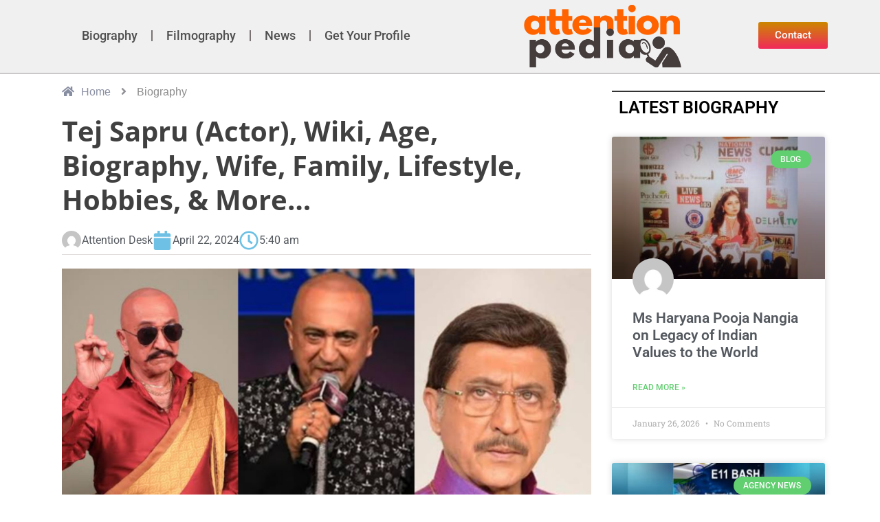

--- FILE ---
content_type: text/html; charset=UTF-8
request_url: https://attentionpedia.com/biography/tej-sapru-actor-wiki-age-biography-wife-family-lifestyle-hobbies-more/
body_size: 31864
content:
<!doctype html>
<html lang="en-US" prefix="og: https://ogp.me/ns#">
<head>
	<meta name="google-site-verification" content="qLXWPoTT39Po_5HKnyKIK2bwDDBbFBJ-nV5mZx5nXKo" />
	<meta charset="UTF-8">
	<meta name="viewport" content="width=device-width, initial-scale=1">
	<link rel="profile" href="https://gmpg.org/xfn/11">
	<script>
(()=>{var e={};e.g=function(){if("object"==typeof globalThis)return globalThis;try{return this||new Function("return this")()}catch(e){if("object"==typeof window)return window}}(),function({ampUrl:n,isCustomizePreview:t,isAmpDevMode:r,noampQueryVarName:o,noampQueryVarValue:s,disabledStorageKey:i,mobileUserAgents:a,regexRegex:c}){if("undefined"==typeof sessionStorage)return;const d=new RegExp(c);if(!a.some((e=>{const n=e.match(d);return!(!n||!new RegExp(n[1],n[2]).test(navigator.userAgent))||navigator.userAgent.includes(e)})))return;e.g.addEventListener("DOMContentLoaded",(()=>{const e=document.getElementById("amp-mobile-version-switcher");if(!e)return;e.hidden=!1;const n=e.querySelector("a[href]");n&&n.addEventListener("click",(()=>{sessionStorage.removeItem(i)}))}));const g=r&&["paired-browsing-non-amp","paired-browsing-amp"].includes(window.name);if(sessionStorage.getItem(i)||t||g)return;const u=new URL(location.href),m=new URL(n);m.hash=u.hash,u.searchParams.has(o)&&s===u.searchParams.get(o)?sessionStorage.setItem(i,"1"):m.href!==u.href&&(window.stop(),location.replace(m.href))}({"ampUrl":"https:\/\/attentionpedia.com\/biography\/tej-sapru-actor-wiki-age-biography-wife-family-lifestyle-hobbies-more\/?amp=1","noampQueryVarName":"noamp","noampQueryVarValue":"mobile","disabledStorageKey":"amp_mobile_redirect_disabled","mobileUserAgents":["Mobile","Android","Silk\/","Kindle","BlackBerry","Opera Mini","Opera Mobi"],"regexRegex":"^\\\/((?:.|\\n)+)\\\/([i]*)$","isCustomizePreview":false,"isAmpDevMode":false})})();
</script>
	<style>img:is([sizes="auto" i], [sizes^="auto," i]) { contain-intrinsic-size: 3000px 1500px }</style>
	
<!-- Search Engine Optimization by Rank Math - https://rankmath.com/ -->
<title>Tej Sapru (Actor), Wiki, Age, Biography, Wife, Family, Lifestyle, Hobbies, &amp; More… - Attention Pedia</title>
<meta name="robots" content="follow, index, max-snippet:-1, max-video-preview:-1, max-image-preview:large"/>
<link rel="canonical" href="https://attentionpedia.com/biography/tej-sapru-actor-wiki-age-biography-wife-family-lifestyle-hobbies-more/" />
<meta property="og:locale" content="en_US" />
<meta property="og:type" content="article" />
<meta property="og:title" content="Tej Sapru (Actor), Wiki, Age, Biography, Wife, Family, Lifestyle, Hobbies, &amp; More… - Attention Pedia" />
<meta property="og:description" content="Who is Tej Sapru? Tej Sapru is an Indian actor. He is the son of D. K. Sapru and Hemvati, both of whom were actors in the Hindi film industry. He has appeared in a number of Bollywood films of between the 1980s and 2010s, including Tridev, Tezaab,Gupt, Mohra, Sirf Tum and Saajan, Aarzoo. He [&hellip;]" />
<meta property="og:url" content="https://attentionpedia.com/biography/tej-sapru-actor-wiki-age-biography-wife-family-lifestyle-hobbies-more/" />
<meta property="og:site_name" content="Attention Pedia" />
<meta property="article:tag" content="Attention Pedia" />
<meta property="article:tag" content="Tej Sapru Age" />
<meta property="article:tag" content="Tej Sapru Biography" />
<meta property="article:tag" content="Tej Sapru Family" />
<meta property="article:tag" content="Tej Sapru Life Style" />
<meta property="article:tag" content="Tej Sapru Wife" />
<meta property="article:tag" content="Tej Sapru Wiki" />
<meta property="article:section" content="Biography" />
<meta property="og:image" content="https://attentionpedia.com/wp-content/uploads/2024/04/Tej-Sapru-Actor-Wiki-Age-Biography-Wife-Family-Lifestyle-Hobbies-More….png" />
<meta property="og:image:secure_url" content="https://attentionpedia.com/wp-content/uploads/2024/04/Tej-Sapru-Actor-Wiki-Age-Biography-Wife-Family-Lifestyle-Hobbies-More….png" />
<meta property="og:image:width" content="1200" />
<meta property="og:image:height" content="675" />
<meta property="og:image:alt" content="Tej Sapru (Actor), Wiki, Age, Biography, Wife, Family, Lifestyle, Hobbies, &amp; More…" />
<meta property="og:image:type" content="image/png" />
<meta property="article:published_time" content="2024-04-22T05:40:54+00:00" />
<meta name="twitter:card" content="summary_large_image" />
<meta name="twitter:title" content="Tej Sapru (Actor), Wiki, Age, Biography, Wife, Family, Lifestyle, Hobbies, &amp; More… - Attention Pedia" />
<meta name="twitter:description" content="Who is Tej Sapru? Tej Sapru is an Indian actor. He is the son of D. K. Sapru and Hemvati, both of whom were actors in the Hindi film industry. He has appeared in a number of Bollywood films of between the 1980s and 2010s, including Tridev, Tezaab,Gupt, Mohra, Sirf Tum and Saajan, Aarzoo. He [&hellip;]" />
<meta name="twitter:image" content="https://attentionpedia.com/wp-content/uploads/2024/04/Tej-Sapru-Actor-Wiki-Age-Biography-Wife-Family-Lifestyle-Hobbies-More….png" />
<meta name="twitter:label1" content="Written by" />
<meta name="twitter:data1" content="Attention Desk" />
<meta name="twitter:label2" content="Time to read" />
<meta name="twitter:data2" content="1 minute" />
<script type="application/ld+json" class="rank-math-schema">{"@context":"https://schema.org","@graph":[{"@type":["NewsMediaOrganization","Organization"],"@id":"https://attentionpedia.com/#organization","name":"Attention Pedia","url":"https://attentionpedia.com","logo":{"@type":"ImageObject","@id":"https://attentionpedia.com/#logo","url":"https://attentionpedia.com/wp-content/uploads/2024/01/Attention-Pedia.png","contentUrl":"https://attentionpedia.com/wp-content/uploads/2024/01/Attention-Pedia.png","caption":"Attention Pedia","inLanguage":"en-US","width":"1000","height":"400"}},{"@type":"WebSite","@id":"https://attentionpedia.com/#website","url":"https://attentionpedia.com","name":"Attention Pedia","publisher":{"@id":"https://attentionpedia.com/#organization"},"inLanguage":"en-US"},{"@type":"ImageObject","@id":"https://attentionpedia.com/wp-content/uploads/2024/04/Tej-Sapru-Actor-Wiki-Age-Biography-Wife-Family-Lifestyle-Hobbies-More\u2026.png","url":"https://attentionpedia.com/wp-content/uploads/2024/04/Tej-Sapru-Actor-Wiki-Age-Biography-Wife-Family-Lifestyle-Hobbies-More\u2026.png","width":"1200","height":"675","caption":"Tej Sapru (Actor), Wiki, Age, Biography, Wife, Family, Lifestyle, Hobbies, &amp; More\u2026","inLanguage":"en-US"},{"@type":"BreadcrumbList","@id":"https://attentionpedia.com/biography/tej-sapru-actor-wiki-age-biography-wife-family-lifestyle-hobbies-more/#breadcrumb","itemListElement":[{"@type":"ListItem","position":"1","item":{"@id":"https://attentionpedia.com","name":"Home"}},{"@type":"ListItem","position":"2","item":{"@id":"https://attentionpedia.com/category/biography/","name":"Biography"}},{"@type":"ListItem","position":"3","item":{"@id":"https://attentionpedia.com/biography/tej-sapru-actor-wiki-age-biography-wife-family-lifestyle-hobbies-more/","name":"Tej Sapru (Actor), Wiki, Age, Biography, Wife, Family, Lifestyle, Hobbies, &amp; More\u2026"}}]},{"@type":"WebPage","@id":"https://attentionpedia.com/biography/tej-sapru-actor-wiki-age-biography-wife-family-lifestyle-hobbies-more/#webpage","url":"https://attentionpedia.com/biography/tej-sapru-actor-wiki-age-biography-wife-family-lifestyle-hobbies-more/","name":"Tej Sapru (Actor), Wiki, Age, Biography, Wife, Family, Lifestyle, Hobbies, &amp; More\u2026 - Attention Pedia","datePublished":"2024-04-22T05:40:54+00:00","dateModified":"2024-04-22T05:40:54+00:00","isPartOf":{"@id":"https://attentionpedia.com/#website"},"primaryImageOfPage":{"@id":"https://attentionpedia.com/wp-content/uploads/2024/04/Tej-Sapru-Actor-Wiki-Age-Biography-Wife-Family-Lifestyle-Hobbies-More\u2026.png"},"inLanguage":"en-US","breadcrumb":{"@id":"https://attentionpedia.com/biography/tej-sapru-actor-wiki-age-biography-wife-family-lifestyle-hobbies-more/#breadcrumb"}},{"@type":"Person","@id":"https://attentionpedia.com/author/teamattention/","name":"Attention Desk","url":"https://attentionpedia.com/author/teamattention/","image":{"@type":"ImageObject","@id":"https://secure.gravatar.com/avatar/5f7543daaf9165d0b5978fff78565b123437b83743a4a7e16fd188c5769632ac?s=96&amp;d=mm&amp;r=g","url":"https://secure.gravatar.com/avatar/5f7543daaf9165d0b5978fff78565b123437b83743a4a7e16fd188c5769632ac?s=96&amp;d=mm&amp;r=g","caption":"Attention Desk","inLanguage":"en-US"},"worksFor":{"@id":"https://attentionpedia.com/#organization"}},{"@type":"BlogPosting","headline":"Tej Sapru (Actor), Wiki, Age, Biography, Wife, Family, Lifestyle, Hobbies, &amp; More\u2026 - Attention Pedia","datePublished":"2024-04-22T05:40:54+00:00","dateModified":"2024-04-22T05:40:54+00:00","articleSection":"Biography","author":{"@id":"https://attentionpedia.com/author/teamattention/","name":"Attention Desk"},"publisher":{"@id":"https://attentionpedia.com/#organization"},"description":"Tej Sapru is an Indian actor. He is the son of D. K. Sapru and Hemvati, both of whom were actors in the Hindi film industry. He has appeared in a number of Bollywood films of between the 1980s and 2010s, including Tridev, Tezaab,Gupt, Mohra, Sirf Tum and Saajan, Aarzoo. He is also known for his roles in popular television series such as Qubool Hai, Saat Phere \u2013 Saloni Ka Safar, Yahan Main Ghar Ghar Kheli and Zee Horror Show. His recent movie Razakar was very well appreciated.","name":"Tej Sapru (Actor), Wiki, Age, Biography, Wife, Family, Lifestyle, Hobbies, &amp; More\u2026 - Attention Pedia","@id":"https://attentionpedia.com/biography/tej-sapru-actor-wiki-age-biography-wife-family-lifestyle-hobbies-more/#richSnippet","isPartOf":{"@id":"https://attentionpedia.com/biography/tej-sapru-actor-wiki-age-biography-wife-family-lifestyle-hobbies-more/#webpage"},"image":{"@id":"https://attentionpedia.com/wp-content/uploads/2024/04/Tej-Sapru-Actor-Wiki-Age-Biography-Wife-Family-Lifestyle-Hobbies-More\u2026.png"},"inLanguage":"en-US","mainEntityOfPage":{"@id":"https://attentionpedia.com/biography/tej-sapru-actor-wiki-age-biography-wife-family-lifestyle-hobbies-more/#webpage"}}]}</script>
<!-- /Rank Math WordPress SEO plugin -->

<link rel="alternate" type="application/rss+xml" title="Attention Pedia &raquo; Feed" href="https://attentionpedia.com/feed/" />
<link rel="alternate" type="application/rss+xml" title="Attention Pedia &raquo; Comments Feed" href="https://attentionpedia.com/comments/feed/" />
<link rel="alternate" type="application/rss+xml" title="Attention Pedia &raquo; Tej Sapru (Actor), Wiki, Age, Biography, Wife, Family, Lifestyle, Hobbies, &amp; More… Comments Feed" href="https://attentionpedia.com/biography/tej-sapru-actor-wiki-age-biography-wife-family-lifestyle-hobbies-more/feed/" />
<script>
window._wpemojiSettings = {"baseUrl":"https:\/\/s.w.org\/images\/core\/emoji\/16.0.1\/72x72\/","ext":".png","svgUrl":"https:\/\/s.w.org\/images\/core\/emoji\/16.0.1\/svg\/","svgExt":".svg","source":{"concatemoji":"https:\/\/attentionpedia.com\/wp-includes\/js\/wp-emoji-release.min.js?ver=6.8.3"}};
/*! This file is auto-generated */
!function(s,n){var o,i,e;function c(e){try{var t={supportTests:e,timestamp:(new Date).valueOf()};sessionStorage.setItem(o,JSON.stringify(t))}catch(e){}}function p(e,t,n){e.clearRect(0,0,e.canvas.width,e.canvas.height),e.fillText(t,0,0);var t=new Uint32Array(e.getImageData(0,0,e.canvas.width,e.canvas.height).data),a=(e.clearRect(0,0,e.canvas.width,e.canvas.height),e.fillText(n,0,0),new Uint32Array(e.getImageData(0,0,e.canvas.width,e.canvas.height).data));return t.every(function(e,t){return e===a[t]})}function u(e,t){e.clearRect(0,0,e.canvas.width,e.canvas.height),e.fillText(t,0,0);for(var n=e.getImageData(16,16,1,1),a=0;a<n.data.length;a++)if(0!==n.data[a])return!1;return!0}function f(e,t,n,a){switch(t){case"flag":return n(e,"\ud83c\udff3\ufe0f\u200d\u26a7\ufe0f","\ud83c\udff3\ufe0f\u200b\u26a7\ufe0f")?!1:!n(e,"\ud83c\udde8\ud83c\uddf6","\ud83c\udde8\u200b\ud83c\uddf6")&&!n(e,"\ud83c\udff4\udb40\udc67\udb40\udc62\udb40\udc65\udb40\udc6e\udb40\udc67\udb40\udc7f","\ud83c\udff4\u200b\udb40\udc67\u200b\udb40\udc62\u200b\udb40\udc65\u200b\udb40\udc6e\u200b\udb40\udc67\u200b\udb40\udc7f");case"emoji":return!a(e,"\ud83e\udedf")}return!1}function g(e,t,n,a){var r="undefined"!=typeof WorkerGlobalScope&&self instanceof WorkerGlobalScope?new OffscreenCanvas(300,150):s.createElement("canvas"),o=r.getContext("2d",{willReadFrequently:!0}),i=(o.textBaseline="top",o.font="600 32px Arial",{});return e.forEach(function(e){i[e]=t(o,e,n,a)}),i}function t(e){var t=s.createElement("script");t.src=e,t.defer=!0,s.head.appendChild(t)}"undefined"!=typeof Promise&&(o="wpEmojiSettingsSupports",i=["flag","emoji"],n.supports={everything:!0,everythingExceptFlag:!0},e=new Promise(function(e){s.addEventListener("DOMContentLoaded",e,{once:!0})}),new Promise(function(t){var n=function(){try{var e=JSON.parse(sessionStorage.getItem(o));if("object"==typeof e&&"number"==typeof e.timestamp&&(new Date).valueOf()<e.timestamp+604800&&"object"==typeof e.supportTests)return e.supportTests}catch(e){}return null}();if(!n){if("undefined"!=typeof Worker&&"undefined"!=typeof OffscreenCanvas&&"undefined"!=typeof URL&&URL.createObjectURL&&"undefined"!=typeof Blob)try{var e="postMessage("+g.toString()+"("+[JSON.stringify(i),f.toString(),p.toString(),u.toString()].join(",")+"));",a=new Blob([e],{type:"text/javascript"}),r=new Worker(URL.createObjectURL(a),{name:"wpTestEmojiSupports"});return void(r.onmessage=function(e){c(n=e.data),r.terminate(),t(n)})}catch(e){}c(n=g(i,f,p,u))}t(n)}).then(function(e){for(var t in e)n.supports[t]=e[t],n.supports.everything=n.supports.everything&&n.supports[t],"flag"!==t&&(n.supports.everythingExceptFlag=n.supports.everythingExceptFlag&&n.supports[t]);n.supports.everythingExceptFlag=n.supports.everythingExceptFlag&&!n.supports.flag,n.DOMReady=!1,n.readyCallback=function(){n.DOMReady=!0}}).then(function(){return e}).then(function(){var e;n.supports.everything||(n.readyCallback(),(e=n.source||{}).concatemoji?t(e.concatemoji):e.wpemoji&&e.twemoji&&(t(e.twemoji),t(e.wpemoji)))}))}((window,document),window._wpemojiSettings);
</script>

<style id='wp-emoji-styles-inline-css'>

	img.wp-smiley, img.emoji {
		display: inline !important;
		border: none !important;
		box-shadow: none !important;
		height: 1em !important;
		width: 1em !important;
		margin: 0 0.07em !important;
		vertical-align: -0.1em !important;
		background: none !important;
		padding: 0 !important;
	}
</style>
<link rel='stylesheet' id='wp-block-library-css' href='https://attentionpedia.com/wp-includes/css/dist/block-library/style.min.css?ver=6.8.3' media='all' />
<style id='global-styles-inline-css'>
:root{--wp--preset--aspect-ratio--square: 1;--wp--preset--aspect-ratio--4-3: 4/3;--wp--preset--aspect-ratio--3-4: 3/4;--wp--preset--aspect-ratio--3-2: 3/2;--wp--preset--aspect-ratio--2-3: 2/3;--wp--preset--aspect-ratio--16-9: 16/9;--wp--preset--aspect-ratio--9-16: 9/16;--wp--preset--color--black: #000000;--wp--preset--color--cyan-bluish-gray: #abb8c3;--wp--preset--color--white: #ffffff;--wp--preset--color--pale-pink: #f78da7;--wp--preset--color--vivid-red: #cf2e2e;--wp--preset--color--luminous-vivid-orange: #ff6900;--wp--preset--color--luminous-vivid-amber: #fcb900;--wp--preset--color--light-green-cyan: #7bdcb5;--wp--preset--color--vivid-green-cyan: #00d084;--wp--preset--color--pale-cyan-blue: #8ed1fc;--wp--preset--color--vivid-cyan-blue: #0693e3;--wp--preset--color--vivid-purple: #9b51e0;--wp--preset--gradient--vivid-cyan-blue-to-vivid-purple: linear-gradient(135deg,rgba(6,147,227,1) 0%,rgb(155,81,224) 100%);--wp--preset--gradient--light-green-cyan-to-vivid-green-cyan: linear-gradient(135deg,rgb(122,220,180) 0%,rgb(0,208,130) 100%);--wp--preset--gradient--luminous-vivid-amber-to-luminous-vivid-orange: linear-gradient(135deg,rgba(252,185,0,1) 0%,rgba(255,105,0,1) 100%);--wp--preset--gradient--luminous-vivid-orange-to-vivid-red: linear-gradient(135deg,rgba(255,105,0,1) 0%,rgb(207,46,46) 100%);--wp--preset--gradient--very-light-gray-to-cyan-bluish-gray: linear-gradient(135deg,rgb(238,238,238) 0%,rgb(169,184,195) 100%);--wp--preset--gradient--cool-to-warm-spectrum: linear-gradient(135deg,rgb(74,234,220) 0%,rgb(151,120,209) 20%,rgb(207,42,186) 40%,rgb(238,44,130) 60%,rgb(251,105,98) 80%,rgb(254,248,76) 100%);--wp--preset--gradient--blush-light-purple: linear-gradient(135deg,rgb(255,206,236) 0%,rgb(152,150,240) 100%);--wp--preset--gradient--blush-bordeaux: linear-gradient(135deg,rgb(254,205,165) 0%,rgb(254,45,45) 50%,rgb(107,0,62) 100%);--wp--preset--gradient--luminous-dusk: linear-gradient(135deg,rgb(255,203,112) 0%,rgb(199,81,192) 50%,rgb(65,88,208) 100%);--wp--preset--gradient--pale-ocean: linear-gradient(135deg,rgb(255,245,203) 0%,rgb(182,227,212) 50%,rgb(51,167,181) 100%);--wp--preset--gradient--electric-grass: linear-gradient(135deg,rgb(202,248,128) 0%,rgb(113,206,126) 100%);--wp--preset--gradient--midnight: linear-gradient(135deg,rgb(2,3,129) 0%,rgb(40,116,252) 100%);--wp--preset--font-size--small: 13px;--wp--preset--font-size--medium: 20px;--wp--preset--font-size--large: 36px;--wp--preset--font-size--x-large: 42px;--wp--preset--spacing--20: 0.44rem;--wp--preset--spacing--30: 0.67rem;--wp--preset--spacing--40: 1rem;--wp--preset--spacing--50: 1.5rem;--wp--preset--spacing--60: 2.25rem;--wp--preset--spacing--70: 3.38rem;--wp--preset--spacing--80: 5.06rem;--wp--preset--shadow--natural: 6px 6px 9px rgba(0, 0, 0, 0.2);--wp--preset--shadow--deep: 12px 12px 50px rgba(0, 0, 0, 0.4);--wp--preset--shadow--sharp: 6px 6px 0px rgba(0, 0, 0, 0.2);--wp--preset--shadow--outlined: 6px 6px 0px -3px rgba(255, 255, 255, 1), 6px 6px rgba(0, 0, 0, 1);--wp--preset--shadow--crisp: 6px 6px 0px rgba(0, 0, 0, 1);}:root { --wp--style--global--content-size: 800px;--wp--style--global--wide-size: 1200px; }:where(body) { margin: 0; }.wp-site-blocks > .alignleft { float: left; margin-right: 2em; }.wp-site-blocks > .alignright { float: right; margin-left: 2em; }.wp-site-blocks > .aligncenter { justify-content: center; margin-left: auto; margin-right: auto; }:where(.wp-site-blocks) > * { margin-block-start: 24px; margin-block-end: 0; }:where(.wp-site-blocks) > :first-child { margin-block-start: 0; }:where(.wp-site-blocks) > :last-child { margin-block-end: 0; }:root { --wp--style--block-gap: 24px; }:root :where(.is-layout-flow) > :first-child{margin-block-start: 0;}:root :where(.is-layout-flow) > :last-child{margin-block-end: 0;}:root :where(.is-layout-flow) > *{margin-block-start: 24px;margin-block-end: 0;}:root :where(.is-layout-constrained) > :first-child{margin-block-start: 0;}:root :where(.is-layout-constrained) > :last-child{margin-block-end: 0;}:root :where(.is-layout-constrained) > *{margin-block-start: 24px;margin-block-end: 0;}:root :where(.is-layout-flex){gap: 24px;}:root :where(.is-layout-grid){gap: 24px;}.is-layout-flow > .alignleft{float: left;margin-inline-start: 0;margin-inline-end: 2em;}.is-layout-flow > .alignright{float: right;margin-inline-start: 2em;margin-inline-end: 0;}.is-layout-flow > .aligncenter{margin-left: auto !important;margin-right: auto !important;}.is-layout-constrained > .alignleft{float: left;margin-inline-start: 0;margin-inline-end: 2em;}.is-layout-constrained > .alignright{float: right;margin-inline-start: 2em;margin-inline-end: 0;}.is-layout-constrained > .aligncenter{margin-left: auto !important;margin-right: auto !important;}.is-layout-constrained > :where(:not(.alignleft):not(.alignright):not(.alignfull)){max-width: var(--wp--style--global--content-size);margin-left: auto !important;margin-right: auto !important;}.is-layout-constrained > .alignwide{max-width: var(--wp--style--global--wide-size);}body .is-layout-flex{display: flex;}.is-layout-flex{flex-wrap: wrap;align-items: center;}.is-layout-flex > :is(*, div){margin: 0;}body .is-layout-grid{display: grid;}.is-layout-grid > :is(*, div){margin: 0;}body{padding-top: 0px;padding-right: 0px;padding-bottom: 0px;padding-left: 0px;}a:where(:not(.wp-element-button)){text-decoration: underline;}:root :where(.wp-element-button, .wp-block-button__link){background-color: #32373c;border-width: 0;color: #fff;font-family: inherit;font-size: inherit;line-height: inherit;padding: calc(0.667em + 2px) calc(1.333em + 2px);text-decoration: none;}.has-black-color{color: var(--wp--preset--color--black) !important;}.has-cyan-bluish-gray-color{color: var(--wp--preset--color--cyan-bluish-gray) !important;}.has-white-color{color: var(--wp--preset--color--white) !important;}.has-pale-pink-color{color: var(--wp--preset--color--pale-pink) !important;}.has-vivid-red-color{color: var(--wp--preset--color--vivid-red) !important;}.has-luminous-vivid-orange-color{color: var(--wp--preset--color--luminous-vivid-orange) !important;}.has-luminous-vivid-amber-color{color: var(--wp--preset--color--luminous-vivid-amber) !important;}.has-light-green-cyan-color{color: var(--wp--preset--color--light-green-cyan) !important;}.has-vivid-green-cyan-color{color: var(--wp--preset--color--vivid-green-cyan) !important;}.has-pale-cyan-blue-color{color: var(--wp--preset--color--pale-cyan-blue) !important;}.has-vivid-cyan-blue-color{color: var(--wp--preset--color--vivid-cyan-blue) !important;}.has-vivid-purple-color{color: var(--wp--preset--color--vivid-purple) !important;}.has-black-background-color{background-color: var(--wp--preset--color--black) !important;}.has-cyan-bluish-gray-background-color{background-color: var(--wp--preset--color--cyan-bluish-gray) !important;}.has-white-background-color{background-color: var(--wp--preset--color--white) !important;}.has-pale-pink-background-color{background-color: var(--wp--preset--color--pale-pink) !important;}.has-vivid-red-background-color{background-color: var(--wp--preset--color--vivid-red) !important;}.has-luminous-vivid-orange-background-color{background-color: var(--wp--preset--color--luminous-vivid-orange) !important;}.has-luminous-vivid-amber-background-color{background-color: var(--wp--preset--color--luminous-vivid-amber) !important;}.has-light-green-cyan-background-color{background-color: var(--wp--preset--color--light-green-cyan) !important;}.has-vivid-green-cyan-background-color{background-color: var(--wp--preset--color--vivid-green-cyan) !important;}.has-pale-cyan-blue-background-color{background-color: var(--wp--preset--color--pale-cyan-blue) !important;}.has-vivid-cyan-blue-background-color{background-color: var(--wp--preset--color--vivid-cyan-blue) !important;}.has-vivid-purple-background-color{background-color: var(--wp--preset--color--vivid-purple) !important;}.has-black-border-color{border-color: var(--wp--preset--color--black) !important;}.has-cyan-bluish-gray-border-color{border-color: var(--wp--preset--color--cyan-bluish-gray) !important;}.has-white-border-color{border-color: var(--wp--preset--color--white) !important;}.has-pale-pink-border-color{border-color: var(--wp--preset--color--pale-pink) !important;}.has-vivid-red-border-color{border-color: var(--wp--preset--color--vivid-red) !important;}.has-luminous-vivid-orange-border-color{border-color: var(--wp--preset--color--luminous-vivid-orange) !important;}.has-luminous-vivid-amber-border-color{border-color: var(--wp--preset--color--luminous-vivid-amber) !important;}.has-light-green-cyan-border-color{border-color: var(--wp--preset--color--light-green-cyan) !important;}.has-vivid-green-cyan-border-color{border-color: var(--wp--preset--color--vivid-green-cyan) !important;}.has-pale-cyan-blue-border-color{border-color: var(--wp--preset--color--pale-cyan-blue) !important;}.has-vivid-cyan-blue-border-color{border-color: var(--wp--preset--color--vivid-cyan-blue) !important;}.has-vivid-purple-border-color{border-color: var(--wp--preset--color--vivid-purple) !important;}.has-vivid-cyan-blue-to-vivid-purple-gradient-background{background: var(--wp--preset--gradient--vivid-cyan-blue-to-vivid-purple) !important;}.has-light-green-cyan-to-vivid-green-cyan-gradient-background{background: var(--wp--preset--gradient--light-green-cyan-to-vivid-green-cyan) !important;}.has-luminous-vivid-amber-to-luminous-vivid-orange-gradient-background{background: var(--wp--preset--gradient--luminous-vivid-amber-to-luminous-vivid-orange) !important;}.has-luminous-vivid-orange-to-vivid-red-gradient-background{background: var(--wp--preset--gradient--luminous-vivid-orange-to-vivid-red) !important;}.has-very-light-gray-to-cyan-bluish-gray-gradient-background{background: var(--wp--preset--gradient--very-light-gray-to-cyan-bluish-gray) !important;}.has-cool-to-warm-spectrum-gradient-background{background: var(--wp--preset--gradient--cool-to-warm-spectrum) !important;}.has-blush-light-purple-gradient-background{background: var(--wp--preset--gradient--blush-light-purple) !important;}.has-blush-bordeaux-gradient-background{background: var(--wp--preset--gradient--blush-bordeaux) !important;}.has-luminous-dusk-gradient-background{background: var(--wp--preset--gradient--luminous-dusk) !important;}.has-pale-ocean-gradient-background{background: var(--wp--preset--gradient--pale-ocean) !important;}.has-electric-grass-gradient-background{background: var(--wp--preset--gradient--electric-grass) !important;}.has-midnight-gradient-background{background: var(--wp--preset--gradient--midnight) !important;}.has-small-font-size{font-size: var(--wp--preset--font-size--small) !important;}.has-medium-font-size{font-size: var(--wp--preset--font-size--medium) !important;}.has-large-font-size{font-size: var(--wp--preset--font-size--large) !important;}.has-x-large-font-size{font-size: var(--wp--preset--font-size--x-large) !important;}
:root :where(.wp-block-pullquote){font-size: 1.5em;line-height: 1.6;}
</style>
<link rel='stylesheet' id='hello-elementor-css' href='https://attentionpedia.com/wp-content/themes/hello-elementor/assets/css/reset.css?ver=3.4.4' media='all' />
<link rel='stylesheet' id='hello-elementor-theme-style-css' href='https://attentionpedia.com/wp-content/themes/hello-elementor/assets/css/theme.css?ver=3.4.4' media='all' />
<link rel='stylesheet' id='hello-elementor-header-footer-css' href='https://attentionpedia.com/wp-content/themes/hello-elementor/assets/css/header-footer.css?ver=3.4.4' media='all' />
<link rel='stylesheet' id='elementor-frontend-css' href='https://attentionpedia.com/wp-content/plugins/elementor/assets/css/frontend.min.css?ver=3.31.2' media='all' />
<style id='elementor-frontend-inline-css'>
@-webkit-keyframes ha_fadeIn{0%{opacity:0}to{opacity:1}}@keyframes ha_fadeIn{0%{opacity:0}to{opacity:1}}@-webkit-keyframes ha_zoomIn{0%{opacity:0;-webkit-transform:scale3d(.3,.3,.3);transform:scale3d(.3,.3,.3)}50%{opacity:1}}@keyframes ha_zoomIn{0%{opacity:0;-webkit-transform:scale3d(.3,.3,.3);transform:scale3d(.3,.3,.3)}50%{opacity:1}}@-webkit-keyframes ha_rollIn{0%{opacity:0;-webkit-transform:translate3d(-100%,0,0) rotate3d(0,0,1,-120deg);transform:translate3d(-100%,0,0) rotate3d(0,0,1,-120deg)}to{opacity:1}}@keyframes ha_rollIn{0%{opacity:0;-webkit-transform:translate3d(-100%,0,0) rotate3d(0,0,1,-120deg);transform:translate3d(-100%,0,0) rotate3d(0,0,1,-120deg)}to{opacity:1}}@-webkit-keyframes ha_bounce{0%,20%,53%,to{-webkit-animation-timing-function:cubic-bezier(.215,.61,.355,1);animation-timing-function:cubic-bezier(.215,.61,.355,1)}40%,43%{-webkit-transform:translate3d(0,-30px,0) scaleY(1.1);transform:translate3d(0,-30px,0) scaleY(1.1);-webkit-animation-timing-function:cubic-bezier(.755,.05,.855,.06);animation-timing-function:cubic-bezier(.755,.05,.855,.06)}70%{-webkit-transform:translate3d(0,-15px,0) scaleY(1.05);transform:translate3d(0,-15px,0) scaleY(1.05);-webkit-animation-timing-function:cubic-bezier(.755,.05,.855,.06);animation-timing-function:cubic-bezier(.755,.05,.855,.06)}80%{-webkit-transition-timing-function:cubic-bezier(.215,.61,.355,1);transition-timing-function:cubic-bezier(.215,.61,.355,1);-webkit-transform:translate3d(0,0,0) scaleY(.95);transform:translate3d(0,0,0) scaleY(.95)}90%{-webkit-transform:translate3d(0,-4px,0) scaleY(1.02);transform:translate3d(0,-4px,0) scaleY(1.02)}}@keyframes ha_bounce{0%,20%,53%,to{-webkit-animation-timing-function:cubic-bezier(.215,.61,.355,1);animation-timing-function:cubic-bezier(.215,.61,.355,1)}40%,43%{-webkit-transform:translate3d(0,-30px,0) scaleY(1.1);transform:translate3d(0,-30px,0) scaleY(1.1);-webkit-animation-timing-function:cubic-bezier(.755,.05,.855,.06);animation-timing-function:cubic-bezier(.755,.05,.855,.06)}70%{-webkit-transform:translate3d(0,-15px,0) scaleY(1.05);transform:translate3d(0,-15px,0) scaleY(1.05);-webkit-animation-timing-function:cubic-bezier(.755,.05,.855,.06);animation-timing-function:cubic-bezier(.755,.05,.855,.06)}80%{-webkit-transition-timing-function:cubic-bezier(.215,.61,.355,1);transition-timing-function:cubic-bezier(.215,.61,.355,1);-webkit-transform:translate3d(0,0,0) scaleY(.95);transform:translate3d(0,0,0) scaleY(.95)}90%{-webkit-transform:translate3d(0,-4px,0) scaleY(1.02);transform:translate3d(0,-4px,0) scaleY(1.02)}}@-webkit-keyframes ha_bounceIn{0%,20%,40%,60%,80%,to{-webkit-animation-timing-function:cubic-bezier(.215,.61,.355,1);animation-timing-function:cubic-bezier(.215,.61,.355,1)}0%{opacity:0;-webkit-transform:scale3d(.3,.3,.3);transform:scale3d(.3,.3,.3)}20%{-webkit-transform:scale3d(1.1,1.1,1.1);transform:scale3d(1.1,1.1,1.1)}40%{-webkit-transform:scale3d(.9,.9,.9);transform:scale3d(.9,.9,.9)}60%{opacity:1;-webkit-transform:scale3d(1.03,1.03,1.03);transform:scale3d(1.03,1.03,1.03)}80%{-webkit-transform:scale3d(.97,.97,.97);transform:scale3d(.97,.97,.97)}to{opacity:1}}@keyframes ha_bounceIn{0%,20%,40%,60%,80%,to{-webkit-animation-timing-function:cubic-bezier(.215,.61,.355,1);animation-timing-function:cubic-bezier(.215,.61,.355,1)}0%{opacity:0;-webkit-transform:scale3d(.3,.3,.3);transform:scale3d(.3,.3,.3)}20%{-webkit-transform:scale3d(1.1,1.1,1.1);transform:scale3d(1.1,1.1,1.1)}40%{-webkit-transform:scale3d(.9,.9,.9);transform:scale3d(.9,.9,.9)}60%{opacity:1;-webkit-transform:scale3d(1.03,1.03,1.03);transform:scale3d(1.03,1.03,1.03)}80%{-webkit-transform:scale3d(.97,.97,.97);transform:scale3d(.97,.97,.97)}to{opacity:1}}@-webkit-keyframes ha_flipInX{0%{opacity:0;-webkit-transform:perspective(400px) rotate3d(1,0,0,90deg);transform:perspective(400px) rotate3d(1,0,0,90deg);-webkit-animation-timing-function:ease-in;animation-timing-function:ease-in}40%{-webkit-transform:perspective(400px) rotate3d(1,0,0,-20deg);transform:perspective(400px) rotate3d(1,0,0,-20deg);-webkit-animation-timing-function:ease-in;animation-timing-function:ease-in}60%{opacity:1;-webkit-transform:perspective(400px) rotate3d(1,0,0,10deg);transform:perspective(400px) rotate3d(1,0,0,10deg)}80%{-webkit-transform:perspective(400px) rotate3d(1,0,0,-5deg);transform:perspective(400px) rotate3d(1,0,0,-5deg)}}@keyframes ha_flipInX{0%{opacity:0;-webkit-transform:perspective(400px) rotate3d(1,0,0,90deg);transform:perspective(400px) rotate3d(1,0,0,90deg);-webkit-animation-timing-function:ease-in;animation-timing-function:ease-in}40%{-webkit-transform:perspective(400px) rotate3d(1,0,0,-20deg);transform:perspective(400px) rotate3d(1,0,0,-20deg);-webkit-animation-timing-function:ease-in;animation-timing-function:ease-in}60%{opacity:1;-webkit-transform:perspective(400px) rotate3d(1,0,0,10deg);transform:perspective(400px) rotate3d(1,0,0,10deg)}80%{-webkit-transform:perspective(400px) rotate3d(1,0,0,-5deg);transform:perspective(400px) rotate3d(1,0,0,-5deg)}}@-webkit-keyframes ha_flipInY{0%{opacity:0;-webkit-transform:perspective(400px) rotate3d(0,1,0,90deg);transform:perspective(400px) rotate3d(0,1,0,90deg);-webkit-animation-timing-function:ease-in;animation-timing-function:ease-in}40%{-webkit-transform:perspective(400px) rotate3d(0,1,0,-20deg);transform:perspective(400px) rotate3d(0,1,0,-20deg);-webkit-animation-timing-function:ease-in;animation-timing-function:ease-in}60%{opacity:1;-webkit-transform:perspective(400px) rotate3d(0,1,0,10deg);transform:perspective(400px) rotate3d(0,1,0,10deg)}80%{-webkit-transform:perspective(400px) rotate3d(0,1,0,-5deg);transform:perspective(400px) rotate3d(0,1,0,-5deg)}}@keyframes ha_flipInY{0%{opacity:0;-webkit-transform:perspective(400px) rotate3d(0,1,0,90deg);transform:perspective(400px) rotate3d(0,1,0,90deg);-webkit-animation-timing-function:ease-in;animation-timing-function:ease-in}40%{-webkit-transform:perspective(400px) rotate3d(0,1,0,-20deg);transform:perspective(400px) rotate3d(0,1,0,-20deg);-webkit-animation-timing-function:ease-in;animation-timing-function:ease-in}60%{opacity:1;-webkit-transform:perspective(400px) rotate3d(0,1,0,10deg);transform:perspective(400px) rotate3d(0,1,0,10deg)}80%{-webkit-transform:perspective(400px) rotate3d(0,1,0,-5deg);transform:perspective(400px) rotate3d(0,1,0,-5deg)}}@-webkit-keyframes ha_swing{20%{-webkit-transform:rotate3d(0,0,1,15deg);transform:rotate3d(0,0,1,15deg)}40%{-webkit-transform:rotate3d(0,0,1,-10deg);transform:rotate3d(0,0,1,-10deg)}60%{-webkit-transform:rotate3d(0,0,1,5deg);transform:rotate3d(0,0,1,5deg)}80%{-webkit-transform:rotate3d(0,0,1,-5deg);transform:rotate3d(0,0,1,-5deg)}}@keyframes ha_swing{20%{-webkit-transform:rotate3d(0,0,1,15deg);transform:rotate3d(0,0,1,15deg)}40%{-webkit-transform:rotate3d(0,0,1,-10deg);transform:rotate3d(0,0,1,-10deg)}60%{-webkit-transform:rotate3d(0,0,1,5deg);transform:rotate3d(0,0,1,5deg)}80%{-webkit-transform:rotate3d(0,0,1,-5deg);transform:rotate3d(0,0,1,-5deg)}}@-webkit-keyframes ha_slideInDown{0%{visibility:visible;-webkit-transform:translate3d(0,-100%,0);transform:translate3d(0,-100%,0)}}@keyframes ha_slideInDown{0%{visibility:visible;-webkit-transform:translate3d(0,-100%,0);transform:translate3d(0,-100%,0)}}@-webkit-keyframes ha_slideInUp{0%{visibility:visible;-webkit-transform:translate3d(0,100%,0);transform:translate3d(0,100%,0)}}@keyframes ha_slideInUp{0%{visibility:visible;-webkit-transform:translate3d(0,100%,0);transform:translate3d(0,100%,0)}}@-webkit-keyframes ha_slideInLeft{0%{visibility:visible;-webkit-transform:translate3d(-100%,0,0);transform:translate3d(-100%,0,0)}}@keyframes ha_slideInLeft{0%{visibility:visible;-webkit-transform:translate3d(-100%,0,0);transform:translate3d(-100%,0,0)}}@-webkit-keyframes ha_slideInRight{0%{visibility:visible;-webkit-transform:translate3d(100%,0,0);transform:translate3d(100%,0,0)}}@keyframes ha_slideInRight{0%{visibility:visible;-webkit-transform:translate3d(100%,0,0);transform:translate3d(100%,0,0)}}.ha_fadeIn{-webkit-animation-name:ha_fadeIn;animation-name:ha_fadeIn}.ha_zoomIn{-webkit-animation-name:ha_zoomIn;animation-name:ha_zoomIn}.ha_rollIn{-webkit-animation-name:ha_rollIn;animation-name:ha_rollIn}.ha_bounce{-webkit-transform-origin:center bottom;-ms-transform-origin:center bottom;transform-origin:center bottom;-webkit-animation-name:ha_bounce;animation-name:ha_bounce}.ha_bounceIn{-webkit-animation-name:ha_bounceIn;animation-name:ha_bounceIn;-webkit-animation-duration:.75s;-webkit-animation-duration:calc(var(--animate-duration)*.75);animation-duration:.75s;animation-duration:calc(var(--animate-duration)*.75)}.ha_flipInX,.ha_flipInY{-webkit-animation-name:ha_flipInX;animation-name:ha_flipInX;-webkit-backface-visibility:visible!important;backface-visibility:visible!important}.ha_flipInY{-webkit-animation-name:ha_flipInY;animation-name:ha_flipInY}.ha_swing{-webkit-transform-origin:top center;-ms-transform-origin:top center;transform-origin:top center;-webkit-animation-name:ha_swing;animation-name:ha_swing}.ha_slideInDown{-webkit-animation-name:ha_slideInDown;animation-name:ha_slideInDown}.ha_slideInUp{-webkit-animation-name:ha_slideInUp;animation-name:ha_slideInUp}.ha_slideInLeft{-webkit-animation-name:ha_slideInLeft;animation-name:ha_slideInLeft}.ha_slideInRight{-webkit-animation-name:ha_slideInRight;animation-name:ha_slideInRight}.ha-css-transform-yes{-webkit-transition-duration:var(--ha-tfx-transition-duration, .2s);transition-duration:var(--ha-tfx-transition-duration, .2s);-webkit-transition-property:-webkit-transform;transition-property:transform;transition-property:transform,-webkit-transform;-webkit-transform:translate(var(--ha-tfx-translate-x, 0),var(--ha-tfx-translate-y, 0)) scale(var(--ha-tfx-scale-x, 1),var(--ha-tfx-scale-y, 1)) skew(var(--ha-tfx-skew-x, 0),var(--ha-tfx-skew-y, 0)) rotateX(var(--ha-tfx-rotate-x, 0)) rotateY(var(--ha-tfx-rotate-y, 0)) rotateZ(var(--ha-tfx-rotate-z, 0));transform:translate(var(--ha-tfx-translate-x, 0),var(--ha-tfx-translate-y, 0)) scale(var(--ha-tfx-scale-x, 1),var(--ha-tfx-scale-y, 1)) skew(var(--ha-tfx-skew-x, 0),var(--ha-tfx-skew-y, 0)) rotateX(var(--ha-tfx-rotate-x, 0)) rotateY(var(--ha-tfx-rotate-y, 0)) rotateZ(var(--ha-tfx-rotate-z, 0))}.ha-css-transform-yes:hover{-webkit-transform:translate(var(--ha-tfx-translate-x-hover, var(--ha-tfx-translate-x, 0)),var(--ha-tfx-translate-y-hover, var(--ha-tfx-translate-y, 0))) scale(var(--ha-tfx-scale-x-hover, var(--ha-tfx-scale-x, 1)),var(--ha-tfx-scale-y-hover, var(--ha-tfx-scale-y, 1))) skew(var(--ha-tfx-skew-x-hover, var(--ha-tfx-skew-x, 0)),var(--ha-tfx-skew-y-hover, var(--ha-tfx-skew-y, 0))) rotateX(var(--ha-tfx-rotate-x-hover, var(--ha-tfx-rotate-x, 0))) rotateY(var(--ha-tfx-rotate-y-hover, var(--ha-tfx-rotate-y, 0))) rotateZ(var(--ha-tfx-rotate-z-hover, var(--ha-tfx-rotate-z, 0)));transform:translate(var(--ha-tfx-translate-x-hover, var(--ha-tfx-translate-x, 0)),var(--ha-tfx-translate-y-hover, var(--ha-tfx-translate-y, 0))) scale(var(--ha-tfx-scale-x-hover, var(--ha-tfx-scale-x, 1)),var(--ha-tfx-scale-y-hover, var(--ha-tfx-scale-y, 1))) skew(var(--ha-tfx-skew-x-hover, var(--ha-tfx-skew-x, 0)),var(--ha-tfx-skew-y-hover, var(--ha-tfx-skew-y, 0))) rotateX(var(--ha-tfx-rotate-x-hover, var(--ha-tfx-rotate-x, 0))) rotateY(var(--ha-tfx-rotate-y-hover, var(--ha-tfx-rotate-y, 0))) rotateZ(var(--ha-tfx-rotate-z-hover, var(--ha-tfx-rotate-z, 0)))}.happy-addon>.elementor-widget-container{word-wrap:break-word;overflow-wrap:break-word}.happy-addon>.elementor-widget-container,.happy-addon>.elementor-widget-container *{-webkit-box-sizing:border-box;box-sizing:border-box}.happy-addon:not(:has(.elementor-widget-container)),.happy-addon:not(:has(.elementor-widget-container)) *{-webkit-box-sizing:border-box;box-sizing:border-box;word-wrap:break-word;overflow-wrap:break-word}.happy-addon p:empty{display:none}.happy-addon .elementor-inline-editing{min-height:auto!important}.happy-addon-pro img{max-width:100%;height:auto;-o-object-fit:cover;object-fit:cover}.ha-screen-reader-text{position:absolute;overflow:hidden;clip:rect(1px,1px,1px,1px);margin:-1px;padding:0;width:1px;height:1px;border:0;word-wrap:normal!important;-webkit-clip-path:inset(50%);clip-path:inset(50%)}.ha-has-bg-overlay>.elementor-widget-container{position:relative;z-index:1}.ha-has-bg-overlay>.elementor-widget-container:before{position:absolute;top:0;left:0;z-index:-1;width:100%;height:100%;content:""}.ha-has-bg-overlay:not(:has(.elementor-widget-container)){position:relative;z-index:1}.ha-has-bg-overlay:not(:has(.elementor-widget-container)):before{position:absolute;top:0;left:0;z-index:-1;width:100%;height:100%;content:""}.ha-popup--is-enabled .ha-js-popup,.ha-popup--is-enabled .ha-js-popup img{cursor:-webkit-zoom-in!important;cursor:zoom-in!important}.mfp-wrap .mfp-arrow,.mfp-wrap .mfp-close{background-color:transparent}.mfp-wrap .mfp-arrow:focus,.mfp-wrap .mfp-close:focus{outline-width:thin}.ha-advanced-tooltip-enable{position:relative;cursor:pointer;--ha-tooltip-arrow-color:black;--ha-tooltip-arrow-distance:0}.ha-advanced-tooltip-enable .ha-advanced-tooltip-content{position:absolute;z-index:999;display:none;padding:5px 0;width:120px;height:auto;border-radius:6px;background-color:#000;color:#fff;text-align:center;opacity:0}.ha-advanced-tooltip-enable .ha-advanced-tooltip-content::after{position:absolute;border-width:5px;border-style:solid;content:""}.ha-advanced-tooltip-enable .ha-advanced-tooltip-content.no-arrow::after{visibility:hidden}.ha-advanced-tooltip-enable .ha-advanced-tooltip-content.show{display:inline-block;opacity:1}.ha-advanced-tooltip-enable.ha-advanced-tooltip-top .ha-advanced-tooltip-content,body[data-elementor-device-mode=tablet] .ha-advanced-tooltip-enable.ha-advanced-tooltip-tablet-top .ha-advanced-tooltip-content{top:unset;right:0;bottom:calc(101% + var(--ha-tooltip-arrow-distance));left:0;margin:0 auto}.ha-advanced-tooltip-enable.ha-advanced-tooltip-top .ha-advanced-tooltip-content::after,body[data-elementor-device-mode=tablet] .ha-advanced-tooltip-enable.ha-advanced-tooltip-tablet-top .ha-advanced-tooltip-content::after{top:100%;right:unset;bottom:unset;left:50%;border-color:var(--ha-tooltip-arrow-color) transparent transparent transparent;-webkit-transform:translateX(-50%);-ms-transform:translateX(-50%);transform:translateX(-50%)}.ha-advanced-tooltip-enable.ha-advanced-tooltip-bottom .ha-advanced-tooltip-content,body[data-elementor-device-mode=tablet] .ha-advanced-tooltip-enable.ha-advanced-tooltip-tablet-bottom .ha-advanced-tooltip-content{top:calc(101% + var(--ha-tooltip-arrow-distance));right:0;bottom:unset;left:0;margin:0 auto}.ha-advanced-tooltip-enable.ha-advanced-tooltip-bottom .ha-advanced-tooltip-content::after,body[data-elementor-device-mode=tablet] .ha-advanced-tooltip-enable.ha-advanced-tooltip-tablet-bottom .ha-advanced-tooltip-content::after{top:unset;right:unset;bottom:100%;left:50%;border-color:transparent transparent var(--ha-tooltip-arrow-color) transparent;-webkit-transform:translateX(-50%);-ms-transform:translateX(-50%);transform:translateX(-50%)}.ha-advanced-tooltip-enable.ha-advanced-tooltip-left .ha-advanced-tooltip-content,body[data-elementor-device-mode=tablet] .ha-advanced-tooltip-enable.ha-advanced-tooltip-tablet-left .ha-advanced-tooltip-content{top:50%;right:calc(101% + var(--ha-tooltip-arrow-distance));bottom:unset;left:unset;-webkit-transform:translateY(-50%);-ms-transform:translateY(-50%);transform:translateY(-50%)}.ha-advanced-tooltip-enable.ha-advanced-tooltip-left .ha-advanced-tooltip-content::after,body[data-elementor-device-mode=tablet] .ha-advanced-tooltip-enable.ha-advanced-tooltip-tablet-left .ha-advanced-tooltip-content::after{top:50%;right:unset;bottom:unset;left:100%;border-color:transparent transparent transparent var(--ha-tooltip-arrow-color);-webkit-transform:translateY(-50%);-ms-transform:translateY(-50%);transform:translateY(-50%)}.ha-advanced-tooltip-enable.ha-advanced-tooltip-right .ha-advanced-tooltip-content,body[data-elementor-device-mode=tablet] .ha-advanced-tooltip-enable.ha-advanced-tooltip-tablet-right .ha-advanced-tooltip-content{top:50%;right:unset;bottom:unset;left:calc(101% + var(--ha-tooltip-arrow-distance));-webkit-transform:translateY(-50%);-ms-transform:translateY(-50%);transform:translateY(-50%)}.ha-advanced-tooltip-enable.ha-advanced-tooltip-right .ha-advanced-tooltip-content::after,body[data-elementor-device-mode=tablet] .ha-advanced-tooltip-enable.ha-advanced-tooltip-tablet-right .ha-advanced-tooltip-content::after{top:50%;right:100%;bottom:unset;left:unset;border-color:transparent var(--ha-tooltip-arrow-color) transparent transparent;-webkit-transform:translateY(-50%);-ms-transform:translateY(-50%);transform:translateY(-50%)}body[data-elementor-device-mode=mobile] .ha-advanced-tooltip-enable.ha-advanced-tooltip-mobile-top .ha-advanced-tooltip-content{top:unset;right:0;bottom:calc(101% + var(--ha-tooltip-arrow-distance));left:0;margin:0 auto}body[data-elementor-device-mode=mobile] .ha-advanced-tooltip-enable.ha-advanced-tooltip-mobile-top .ha-advanced-tooltip-content::after{top:100%;right:unset;bottom:unset;left:50%;border-color:var(--ha-tooltip-arrow-color) transparent transparent transparent;-webkit-transform:translateX(-50%);-ms-transform:translateX(-50%);transform:translateX(-50%)}body[data-elementor-device-mode=mobile] .ha-advanced-tooltip-enable.ha-advanced-tooltip-mobile-bottom .ha-advanced-tooltip-content{top:calc(101% + var(--ha-tooltip-arrow-distance));right:0;bottom:unset;left:0;margin:0 auto}body[data-elementor-device-mode=mobile] .ha-advanced-tooltip-enable.ha-advanced-tooltip-mobile-bottom .ha-advanced-tooltip-content::after{top:unset;right:unset;bottom:100%;left:50%;border-color:transparent transparent var(--ha-tooltip-arrow-color) transparent;-webkit-transform:translateX(-50%);-ms-transform:translateX(-50%);transform:translateX(-50%)}body[data-elementor-device-mode=mobile] .ha-advanced-tooltip-enable.ha-advanced-tooltip-mobile-left .ha-advanced-tooltip-content{top:50%;right:calc(101% + var(--ha-tooltip-arrow-distance));bottom:unset;left:unset;-webkit-transform:translateY(-50%);-ms-transform:translateY(-50%);transform:translateY(-50%)}body[data-elementor-device-mode=mobile] .ha-advanced-tooltip-enable.ha-advanced-tooltip-mobile-left .ha-advanced-tooltip-content::after{top:50%;right:unset;bottom:unset;left:100%;border-color:transparent transparent transparent var(--ha-tooltip-arrow-color);-webkit-transform:translateY(-50%);-ms-transform:translateY(-50%);transform:translateY(-50%)}body[data-elementor-device-mode=mobile] .ha-advanced-tooltip-enable.ha-advanced-tooltip-mobile-right .ha-advanced-tooltip-content{top:50%;right:unset;bottom:unset;left:calc(101% + var(--ha-tooltip-arrow-distance));-webkit-transform:translateY(-50%);-ms-transform:translateY(-50%);transform:translateY(-50%)}body[data-elementor-device-mode=mobile] .ha-advanced-tooltip-enable.ha-advanced-tooltip-mobile-right .ha-advanced-tooltip-content::after{top:50%;right:100%;bottom:unset;left:unset;border-color:transparent var(--ha-tooltip-arrow-color) transparent transparent;-webkit-transform:translateY(-50%);-ms-transform:translateY(-50%);transform:translateY(-50%)}body.elementor-editor-active .happy-addon.ha-gravityforms .gform_wrapper{display:block!important}.ha-scroll-to-top-wrap.ha-scroll-to-top-hide{display:none}.ha-scroll-to-top-wrap.edit-mode,.ha-scroll-to-top-wrap.single-page-off{display:none!important}.ha-scroll-to-top-button{position:fixed;right:15px;bottom:15px;z-index:9999;display:-webkit-box;display:-webkit-flex;display:-ms-flexbox;display:flex;-webkit-box-align:center;-webkit-align-items:center;align-items:center;-ms-flex-align:center;-webkit-box-pack:center;-ms-flex-pack:center;-webkit-justify-content:center;justify-content:center;width:50px;height:50px;border-radius:50px;background-color:#5636d1;color:#fff;text-align:center;opacity:1;cursor:pointer;-webkit-transition:all .3s;transition:all .3s}.ha-scroll-to-top-button i{color:#fff;font-size:16px}.ha-scroll-to-top-button:hover{background-color:#e2498a}.ha-particle-wrapper{position:absolute;top:0;left:0;width:100%;height:100%}.ha-floating-element{position:fixed;z-index:999}.ha-floating-element-align-top-left .ha-floating-element{top:0;left:0}.ha-floating-element-align-top-right .ha-floating-element{top:0;right:0}.ha-floating-element-align-top-center .ha-floating-element{top:0;left:50%;-webkit-transform:translateX(-50%);-ms-transform:translateX(-50%);transform:translateX(-50%)}.ha-floating-element-align-middle-left .ha-floating-element{top:50%;left:0;-webkit-transform:translateY(-50%);-ms-transform:translateY(-50%);transform:translateY(-50%)}.ha-floating-element-align-middle-right .ha-floating-element{top:50%;right:0;-webkit-transform:translateY(-50%);-ms-transform:translateY(-50%);transform:translateY(-50%)}.ha-floating-element-align-bottom-left .ha-floating-element{bottom:0;left:0}.ha-floating-element-align-bottom-right .ha-floating-element{right:0;bottom:0}.ha-floating-element-align-bottom-center .ha-floating-element{bottom:0;left:50%;-webkit-transform:translateX(-50%);-ms-transform:translateX(-50%);transform:translateX(-50%)}.ha-editor-placeholder{padding:20px;border:5px double #f1f1f1;background:#f8f8f8;text-align:center;opacity:.5}.ha-editor-placeholder-title{margin-top:0;margin-bottom:8px;font-weight:700;font-size:16px}.ha-editor-placeholder-content{margin:0;font-size:12px}.ha-p-relative{position:relative}.ha-p-absolute{position:absolute}.ha-p-fixed{position:fixed}.ha-w-1{width:1%}.ha-h-1{height:1%}.ha-w-2{width:2%}.ha-h-2{height:2%}.ha-w-3{width:3%}.ha-h-3{height:3%}.ha-w-4{width:4%}.ha-h-4{height:4%}.ha-w-5{width:5%}.ha-h-5{height:5%}.ha-w-6{width:6%}.ha-h-6{height:6%}.ha-w-7{width:7%}.ha-h-7{height:7%}.ha-w-8{width:8%}.ha-h-8{height:8%}.ha-w-9{width:9%}.ha-h-9{height:9%}.ha-w-10{width:10%}.ha-h-10{height:10%}.ha-w-11{width:11%}.ha-h-11{height:11%}.ha-w-12{width:12%}.ha-h-12{height:12%}.ha-w-13{width:13%}.ha-h-13{height:13%}.ha-w-14{width:14%}.ha-h-14{height:14%}.ha-w-15{width:15%}.ha-h-15{height:15%}.ha-w-16{width:16%}.ha-h-16{height:16%}.ha-w-17{width:17%}.ha-h-17{height:17%}.ha-w-18{width:18%}.ha-h-18{height:18%}.ha-w-19{width:19%}.ha-h-19{height:19%}.ha-w-20{width:20%}.ha-h-20{height:20%}.ha-w-21{width:21%}.ha-h-21{height:21%}.ha-w-22{width:22%}.ha-h-22{height:22%}.ha-w-23{width:23%}.ha-h-23{height:23%}.ha-w-24{width:24%}.ha-h-24{height:24%}.ha-w-25{width:25%}.ha-h-25{height:25%}.ha-w-26{width:26%}.ha-h-26{height:26%}.ha-w-27{width:27%}.ha-h-27{height:27%}.ha-w-28{width:28%}.ha-h-28{height:28%}.ha-w-29{width:29%}.ha-h-29{height:29%}.ha-w-30{width:30%}.ha-h-30{height:30%}.ha-w-31{width:31%}.ha-h-31{height:31%}.ha-w-32{width:32%}.ha-h-32{height:32%}.ha-w-33{width:33%}.ha-h-33{height:33%}.ha-w-34{width:34%}.ha-h-34{height:34%}.ha-w-35{width:35%}.ha-h-35{height:35%}.ha-w-36{width:36%}.ha-h-36{height:36%}.ha-w-37{width:37%}.ha-h-37{height:37%}.ha-w-38{width:38%}.ha-h-38{height:38%}.ha-w-39{width:39%}.ha-h-39{height:39%}.ha-w-40{width:40%}.ha-h-40{height:40%}.ha-w-41{width:41%}.ha-h-41{height:41%}.ha-w-42{width:42%}.ha-h-42{height:42%}.ha-w-43{width:43%}.ha-h-43{height:43%}.ha-w-44{width:44%}.ha-h-44{height:44%}.ha-w-45{width:45%}.ha-h-45{height:45%}.ha-w-46{width:46%}.ha-h-46{height:46%}.ha-w-47{width:47%}.ha-h-47{height:47%}.ha-w-48{width:48%}.ha-h-48{height:48%}.ha-w-49{width:49%}.ha-h-49{height:49%}.ha-w-50{width:50%}.ha-h-50{height:50%}.ha-w-51{width:51%}.ha-h-51{height:51%}.ha-w-52{width:52%}.ha-h-52{height:52%}.ha-w-53{width:53%}.ha-h-53{height:53%}.ha-w-54{width:54%}.ha-h-54{height:54%}.ha-w-55{width:55%}.ha-h-55{height:55%}.ha-w-56{width:56%}.ha-h-56{height:56%}.ha-w-57{width:57%}.ha-h-57{height:57%}.ha-w-58{width:58%}.ha-h-58{height:58%}.ha-w-59{width:59%}.ha-h-59{height:59%}.ha-w-60{width:60%}.ha-h-60{height:60%}.ha-w-61{width:61%}.ha-h-61{height:61%}.ha-w-62{width:62%}.ha-h-62{height:62%}.ha-w-63{width:63%}.ha-h-63{height:63%}.ha-w-64{width:64%}.ha-h-64{height:64%}.ha-w-65{width:65%}.ha-h-65{height:65%}.ha-w-66{width:66%}.ha-h-66{height:66%}.ha-w-67{width:67%}.ha-h-67{height:67%}.ha-w-68{width:68%}.ha-h-68{height:68%}.ha-w-69{width:69%}.ha-h-69{height:69%}.ha-w-70{width:70%}.ha-h-70{height:70%}.ha-w-71{width:71%}.ha-h-71{height:71%}.ha-w-72{width:72%}.ha-h-72{height:72%}.ha-w-73{width:73%}.ha-h-73{height:73%}.ha-w-74{width:74%}.ha-h-74{height:74%}.ha-w-75{width:75%}.ha-h-75{height:75%}.ha-w-76{width:76%}.ha-h-76{height:76%}.ha-w-77{width:77%}.ha-h-77{height:77%}.ha-w-78{width:78%}.ha-h-78{height:78%}.ha-w-79{width:79%}.ha-h-79{height:79%}.ha-w-80{width:80%}.ha-h-80{height:80%}.ha-w-81{width:81%}.ha-h-81{height:81%}.ha-w-82{width:82%}.ha-h-82{height:82%}.ha-w-83{width:83%}.ha-h-83{height:83%}.ha-w-84{width:84%}.ha-h-84{height:84%}.ha-w-85{width:85%}.ha-h-85{height:85%}.ha-w-86{width:86%}.ha-h-86{height:86%}.ha-w-87{width:87%}.ha-h-87{height:87%}.ha-w-88{width:88%}.ha-h-88{height:88%}.ha-w-89{width:89%}.ha-h-89{height:89%}.ha-w-90{width:90%}.ha-h-90{height:90%}.ha-w-91{width:91%}.ha-h-91{height:91%}.ha-w-92{width:92%}.ha-h-92{height:92%}.ha-w-93{width:93%}.ha-h-93{height:93%}.ha-w-94{width:94%}.ha-h-94{height:94%}.ha-w-95{width:95%}.ha-h-95{height:95%}.ha-w-96{width:96%}.ha-h-96{height:96%}.ha-w-97{width:97%}.ha-h-97{height:97%}.ha-w-98{width:98%}.ha-h-98{height:98%}.ha-w-99{width:99%}.ha-h-99{height:99%}.ha-w-100{width:100%}.ha-h-100{height:100%}.ha-flex{display:-webkit-box!important;display:-webkit-flex!important;display:-ms-flexbox!important;display:flex!important}.ha-flex-inline{display:-webkit-inline-box!important;display:-webkit-inline-flex!important;display:-ms-inline-flexbox!important;display:inline-flex!important}.ha-flex-x-start{-webkit-box-pack:start;-ms-flex-pack:start;-webkit-justify-content:flex-start;justify-content:flex-start}.ha-flex-x-end{-webkit-box-pack:end;-ms-flex-pack:end;-webkit-justify-content:flex-end;justify-content:flex-end}.ha-flex-x-between{-webkit-box-pack:justify;-ms-flex-pack:justify;-webkit-justify-content:space-between;justify-content:space-between}.ha-flex-x-around{-ms-flex-pack:distribute;-webkit-justify-content:space-around;justify-content:space-around}.ha-flex-x-even{-webkit-box-pack:space-evenly;-ms-flex-pack:space-evenly;-webkit-justify-content:space-evenly;justify-content:space-evenly}.ha-flex-x-center{-webkit-box-pack:center;-ms-flex-pack:center;-webkit-justify-content:center;justify-content:center}.ha-flex-y-top{-webkit-box-align:start;-webkit-align-items:flex-start;align-items:flex-start;-ms-flex-align:start}.ha-flex-y-center{-webkit-box-align:center;-webkit-align-items:center;align-items:center;-ms-flex-align:center}.ha-flex-y-bottom{-webkit-box-align:end;-webkit-align-items:flex-end;align-items:flex-end;-ms-flex-align:end}
</style>
<link rel='stylesheet' id='elementor-post-6-css' href='https://attentionpedia.com/wp-content/uploads/elementor/css/post-6.css?ver=1764930327' media='all' />
<link rel='stylesheet' id='elementor-pro-css' href='https://attentionpedia.com/wp-content/plugins/elementor-pro/assets/css/frontend.min.css?ver=3.23.1' media='all' />
<link rel='stylesheet' id='font-awesome-5-all-css' href='https://attentionpedia.com/wp-content/plugins/elementor/assets/lib/font-awesome/css/all.min.css?ver=3.31.2' media='all' />
<link rel='stylesheet' id='font-awesome-4-shim-css' href='https://attentionpedia.com/wp-content/plugins/elementor/assets/lib/font-awesome/css/v4-shims.min.css?ver=3.31.2' media='all' />
<link rel='stylesheet' id='elementor-post-175-css' href='https://attentionpedia.com/wp-content/uploads/elementor/css/post-175.css?ver=1764930327' media='all' />
<link rel='stylesheet' id='happy-icons-css' href='https://attentionpedia.com/wp-content/plugins/happy-elementor-addons/assets/fonts/style.min.css?ver=3.20.0' media='all' />
<link rel='stylesheet' id='font-awesome-css' href='https://attentionpedia.com/wp-content/plugins/elementor/assets/lib/font-awesome/css/font-awesome.min.css?ver=4.7.0' media='all' />
<link rel='stylesheet' id='elementor-post-137-css' href='https://attentionpedia.com/wp-content/uploads/elementor/css/post-137.css?ver=1764930327' media='all' />
<link rel='stylesheet' id='happy-elementor-addons-137-css' href='https://attentionpedia.com/wp-content/uploads/happyaddons/css/ha-137.css?ver=3.20.0.1713764454' media='all' />
<link rel='stylesheet' id='elementor-post-225-css' href='https://attentionpedia.com/wp-content/uploads/elementor/css/post-225.css?ver=1764930327' media='all' />
<link rel='stylesheet' id='elementor-gf-local-roboto-css' href='http://attentionpedia.com/wp-content/uploads/elementor/google-fonts/css/roboto.css?ver=1742331914' media='all' />
<link rel='stylesheet' id='elementor-gf-local-robotoslab-css' href='http://attentionpedia.com/wp-content/uploads/elementor/google-fonts/css/robotoslab.css?ver=1742331920' media='all' />
<link rel='stylesheet' id='elementor-gf-local-opensans-css' href='http://attentionpedia.com/wp-content/uploads/elementor/google-fonts/css/opensans.css?ver=1742331934' media='all' />
<link rel='stylesheet' id='elementor-gf-local-poppins-css' href='http://attentionpedia.com/wp-content/uploads/elementor/google-fonts/css/poppins.css?ver=1750434009' media='all' />
<link rel='stylesheet' id='elementor-gf-local-lato-css' href='http://attentionpedia.com/wp-content/uploads/elementor/google-fonts/css/lato.css?ver=1742331921' media='all' />
<script src="https://attentionpedia.com/wp-content/plugins/elementor/assets/lib/font-awesome/js/v4-shims.min.js?ver=3.31.2" id="font-awesome-4-shim-js"></script>
<script src="https://attentionpedia.com/wp-includes/js/jquery/jquery.min.js?ver=3.7.1" id="jquery-core-js"></script>
<script src="https://attentionpedia.com/wp-includes/js/jquery/jquery-migrate.min.js?ver=3.4.1" id="jquery-migrate-js"></script>
<script src="https://attentionpedia.com/wp-content/plugins/happy-elementor-addons/assets/vendor/dom-purify/purify.min.js?ver=3.1.6" id="dom-purify-js"></script>
<link rel="https://api.w.org/" href="https://attentionpedia.com/wp-json/" /><link rel="alternate" title="JSON" type="application/json" href="https://attentionpedia.com/wp-json/wp/v2/posts/1897" /><link rel="EditURI" type="application/rsd+xml" title="RSD" href="https://attentionpedia.com/xmlrpc.php?rsd" />
<meta name="generator" content="WordPress 6.8.3" />
<link rel='shortlink' href='https://attentionpedia.com/?p=1897' />
<link rel="alternate" title="oEmbed (JSON)" type="application/json+oembed" href="https://attentionpedia.com/wp-json/oembed/1.0/embed?url=https%3A%2F%2Fattentionpedia.com%2Fbiography%2Ftej-sapru-actor-wiki-age-biography-wife-family-lifestyle-hobbies-more%2F" />
<link rel="alternate" title="oEmbed (XML)" type="text/xml+oembed" href="https://attentionpedia.com/wp-json/oembed/1.0/embed?url=https%3A%2F%2Fattentionpedia.com%2Fbiography%2Ftej-sapru-actor-wiki-age-biography-wife-family-lifestyle-hobbies-more%2F&#038;format=xml" />
<link rel="alternate" type="text/html" media="only screen and (max-width: 640px)" href="https://attentionpedia.com/biography/tej-sapru-actor-wiki-age-biography-wife-family-lifestyle-hobbies-more/?amp=1"><meta name="generator" content="Elementor 3.31.2; features: e_font_icon_svg, additional_custom_breakpoints, e_element_cache; settings: css_print_method-external, google_font-enabled, font_display-swap">
			<style>
				.e-con.e-parent:nth-of-type(n+4):not(.e-lazyloaded):not(.e-no-lazyload),
				.e-con.e-parent:nth-of-type(n+4):not(.e-lazyloaded):not(.e-no-lazyload) * {
					background-image: none !important;
				}
				@media screen and (max-height: 1024px) {
					.e-con.e-parent:nth-of-type(n+3):not(.e-lazyloaded):not(.e-no-lazyload),
					.e-con.e-parent:nth-of-type(n+3):not(.e-lazyloaded):not(.e-no-lazyload) * {
						background-image: none !important;
					}
				}
				@media screen and (max-height: 640px) {
					.e-con.e-parent:nth-of-type(n+2):not(.e-lazyloaded):not(.e-no-lazyload),
					.e-con.e-parent:nth-of-type(n+2):not(.e-lazyloaded):not(.e-no-lazyload) * {
						background-image: none !important;
					}
				}
			</style>
			<link rel="amphtml" href="https://attentionpedia.com/biography/tej-sapru-actor-wiki-age-biography-wife-family-lifestyle-hobbies-more/?amp=1"><style>#amp-mobile-version-switcher{left:0;position:absolute;width:100%;z-index:100}#amp-mobile-version-switcher>a{background-color:#444;border:0;color:#eaeaea;display:block;font-family:-apple-system,BlinkMacSystemFont,Segoe UI,Roboto,Oxygen-Sans,Ubuntu,Cantarell,Helvetica Neue,sans-serif;font-size:16px;font-weight:600;padding:15px 0;text-align:center;-webkit-text-decoration:none;text-decoration:none}#amp-mobile-version-switcher>a:active,#amp-mobile-version-switcher>a:focus,#amp-mobile-version-switcher>a:hover{-webkit-text-decoration:underline;text-decoration:underline}</style></head>
<body class="wp-singular post-template-default single single-post postid-1897 single-format-standard wp-custom-logo wp-embed-responsive wp-theme-hello-elementor hello-elementor-default elementor-default elementor-kit-6 elementor-page-137">


<a class="skip-link screen-reader-text" href="#content">Skip to content</a>

		<div data-elementor-type="header" data-elementor-id="175" class="elementor elementor-175 elementor-location-header" data-elementor-settings="{&quot;ha_cmc_init_switcher&quot;:&quot;no&quot;}" data-elementor-post-type="elementor_library">
					<section class="elementor-section elementor-top-section elementor-element elementor-element-1940b09 elementor-hidden-mobile elementor-section-boxed elementor-section-height-default elementor-section-height-default" data-id="1940b09" data-element_type="section" data-settings="{&quot;background_background&quot;:&quot;classic&quot;,&quot;_ha_eqh_enable&quot;:false}">
						<div class="elementor-container elementor-column-gap-no">
					<div class="elementor-column elementor-col-33 elementor-top-column elementor-element elementor-element-15458fd" data-id="15458fd" data-element_type="column">
			<div class="elementor-widget-wrap elementor-element-populated">
						<div class="elementor-element elementor-element-49a51c4 elementor-nav-menu__align-center elementor-nav-menu--stretch elementor-nav-menu--dropdown-tablet elementor-nav-menu__text-align-aside elementor-nav-menu--toggle elementor-nav-menu--burger elementor-widget elementor-widget-nav-menu" data-id="49a51c4" data-element_type="widget" data-settings="{&quot;full_width&quot;:&quot;stretch&quot;,&quot;layout&quot;:&quot;horizontal&quot;,&quot;submenu_icon&quot;:{&quot;value&quot;:&quot;&lt;svg class=\&quot;e-font-icon-svg e-fas-caret-down\&quot; viewBox=\&quot;0 0 320 512\&quot; xmlns=\&quot;http:\/\/www.w3.org\/2000\/svg\&quot;&gt;&lt;path d=\&quot;M31.3 192h257.3c17.8 0 26.7 21.5 14.1 34.1L174.1 354.8c-7.8 7.8-20.5 7.8-28.3 0L17.2 226.1C4.6 213.5 13.5 192 31.3 192z\&quot;&gt;&lt;\/path&gt;&lt;\/svg&gt;&quot;,&quot;library&quot;:&quot;fa-solid&quot;},&quot;toggle&quot;:&quot;burger&quot;}" data-widget_type="nav-menu.default">
				<div class="elementor-widget-container">
								<nav aria-label="Menu" class="elementor-nav-menu--main elementor-nav-menu__container elementor-nav-menu--layout-horizontal e--pointer-underline e--animation-fade">
				<ul id="menu-1-49a51c4" class="elementor-nav-menu"><li class="menu-item menu-item-type-taxonomy menu-item-object-category current-post-ancestor current-menu-parent current-post-parent menu-item-164"><a href="https://attentionpedia.com/category/biography/" class="elementor-item">Biography</a></li>
<li class="menu-item menu-item-type-taxonomy menu-item-object-category menu-item-160"><a href="https://attentionpedia.com/category/filmography/" class="elementor-item">Filmography</a></li>
<li class="menu-item menu-item-type-taxonomy menu-item-object-category menu-item-has-children menu-item-17"><a href="https://attentionpedia.com/category/news/" class="elementor-item">News</a>
<ul class="sub-menu elementor-nav-menu--dropdown">
	<li class="menu-item menu-item-type-taxonomy menu-item-object-category menu-item-157"><a href="https://attentionpedia.com/category/news/fashion/" class="elementor-sub-item">Fashion</a></li>
	<li class="menu-item menu-item-type-taxonomy menu-item-object-category menu-item-155"><a href="https://attentionpedia.com/category/news/education/" class="elementor-sub-item">Education</a></li>
	<li class="menu-item menu-item-type-taxonomy menu-item-object-category menu-item-158"><a href="https://attentionpedia.com/category/news/health/" class="elementor-sub-item">Health</a></li>
	<li class="menu-item menu-item-type-taxonomy menu-item-object-category menu-item-159"><a href="https://attentionpedia.com/category/news/lifestyle/" class="elementor-sub-item">Lifestyle</a></li>
	<li class="menu-item menu-item-type-taxonomy menu-item-object-category menu-item-18"><a href="https://attentionpedia.com/category/news/startup/" class="elementor-sub-item">Startup</a></li>
	<li class="menu-item menu-item-type-taxonomy menu-item-object-category menu-item-156"><a href="https://attentionpedia.com/category/news/entertainment/" class="elementor-sub-item">Entertainment</a></li>
	<li class="menu-item menu-item-type-taxonomy menu-item-object-category menu-item-19"><a href="https://attentionpedia.com/category/news/astrology/" class="elementor-sub-item">Astrology</a></li>
	<li class="menu-item menu-item-type-taxonomy menu-item-object-category menu-item-20"><a href="https://attentionpedia.com/category/news/politics/" class="elementor-sub-item">Politics</a></li>
	<li class="menu-item menu-item-type-taxonomy menu-item-object-category menu-item-21"><a href="https://attentionpedia.com/category/news/business/" class="elementor-sub-item">Business</a></li>
</ul>
</li>
<li class="menu-item menu-item-type-custom menu-item-object-custom menu-item-167"><a href="#" class="elementor-item elementor-item-anchor">Get Your Profile</a></li>
</ul>			</nav>
					<div class="elementor-menu-toggle" role="button" tabindex="0" aria-label="Menu Toggle" aria-expanded="false">
			<svg aria-hidden="true" role="presentation" class="elementor-menu-toggle__icon--open e-font-icon-svg e-fas-align-left" viewBox="0 0 448 512" xmlns="http://www.w3.org/2000/svg"><path d="M12.83 352h262.34A12.82 12.82 0 0 0 288 339.17v-38.34A12.82 12.82 0 0 0 275.17 288H12.83A12.82 12.82 0 0 0 0 300.83v38.34A12.82 12.82 0 0 0 12.83 352zm0-256h262.34A12.82 12.82 0 0 0 288 83.17V44.83A12.82 12.82 0 0 0 275.17 32H12.83A12.82 12.82 0 0 0 0 44.83v38.34A12.82 12.82 0 0 0 12.83 96zM432 160H16a16 16 0 0 0-16 16v32a16 16 0 0 0 16 16h416a16 16 0 0 0 16-16v-32a16 16 0 0 0-16-16zm0 256H16a16 16 0 0 0-16 16v32a16 16 0 0 0 16 16h416a16 16 0 0 0 16-16v-32a16 16 0 0 0-16-16z"></path></svg><svg aria-hidden="true" role="presentation" class="elementor-menu-toggle__icon--close e-font-icon-svg e-eicon-close" viewBox="0 0 1000 1000" xmlns="http://www.w3.org/2000/svg"><path d="M742 167L500 408 258 167C246 154 233 150 217 150 196 150 179 158 167 167 154 179 150 196 150 212 150 229 154 242 171 254L408 500 167 742C138 771 138 800 167 829 196 858 225 858 254 829L496 587 738 829C750 842 767 846 783 846 800 846 817 842 829 829 842 817 846 804 846 783 846 767 842 750 829 737L588 500 833 258C863 229 863 200 833 171 804 137 775 137 742 167Z"></path></svg>			<span class="elementor-screen-only">Menu</span>
		</div>
					<nav class="elementor-nav-menu--dropdown elementor-nav-menu__container" aria-hidden="true">
				<ul id="menu-2-49a51c4" class="elementor-nav-menu"><li class="menu-item menu-item-type-taxonomy menu-item-object-category current-post-ancestor current-menu-parent current-post-parent menu-item-164"><a href="https://attentionpedia.com/category/biography/" class="elementor-item" tabindex="-1">Biography</a></li>
<li class="menu-item menu-item-type-taxonomy menu-item-object-category menu-item-160"><a href="https://attentionpedia.com/category/filmography/" class="elementor-item" tabindex="-1">Filmography</a></li>
<li class="menu-item menu-item-type-taxonomy menu-item-object-category menu-item-has-children menu-item-17"><a href="https://attentionpedia.com/category/news/" class="elementor-item" tabindex="-1">News</a>
<ul class="sub-menu elementor-nav-menu--dropdown">
	<li class="menu-item menu-item-type-taxonomy menu-item-object-category menu-item-157"><a href="https://attentionpedia.com/category/news/fashion/" class="elementor-sub-item" tabindex="-1">Fashion</a></li>
	<li class="menu-item menu-item-type-taxonomy menu-item-object-category menu-item-155"><a href="https://attentionpedia.com/category/news/education/" class="elementor-sub-item" tabindex="-1">Education</a></li>
	<li class="menu-item menu-item-type-taxonomy menu-item-object-category menu-item-158"><a href="https://attentionpedia.com/category/news/health/" class="elementor-sub-item" tabindex="-1">Health</a></li>
	<li class="menu-item menu-item-type-taxonomy menu-item-object-category menu-item-159"><a href="https://attentionpedia.com/category/news/lifestyle/" class="elementor-sub-item" tabindex="-1">Lifestyle</a></li>
	<li class="menu-item menu-item-type-taxonomy menu-item-object-category menu-item-18"><a href="https://attentionpedia.com/category/news/startup/" class="elementor-sub-item" tabindex="-1">Startup</a></li>
	<li class="menu-item menu-item-type-taxonomy menu-item-object-category menu-item-156"><a href="https://attentionpedia.com/category/news/entertainment/" class="elementor-sub-item" tabindex="-1">Entertainment</a></li>
	<li class="menu-item menu-item-type-taxonomy menu-item-object-category menu-item-19"><a href="https://attentionpedia.com/category/news/astrology/" class="elementor-sub-item" tabindex="-1">Astrology</a></li>
	<li class="menu-item menu-item-type-taxonomy menu-item-object-category menu-item-20"><a href="https://attentionpedia.com/category/news/politics/" class="elementor-sub-item" tabindex="-1">Politics</a></li>
	<li class="menu-item menu-item-type-taxonomy menu-item-object-category menu-item-21"><a href="https://attentionpedia.com/category/news/business/" class="elementor-sub-item" tabindex="-1">Business</a></li>
</ul>
</li>
<li class="menu-item menu-item-type-custom menu-item-object-custom menu-item-167"><a href="#" class="elementor-item elementor-item-anchor" tabindex="-1">Get Your Profile</a></li>
</ul>			</nav>
						</div>
				</div>
					</div>
		</div>
				<div class="elementor-column elementor-col-33 elementor-top-column elementor-element elementor-element-bbb3fc0" data-id="bbb3fc0" data-element_type="column">
			<div class="elementor-widget-wrap elementor-element-populated">
						<div class="elementor-element elementor-element-ddcd6e5 elementor-widget elementor-widget-theme-site-logo elementor-widget-image" data-id="ddcd6e5" data-element_type="widget" data-widget_type="theme-site-logo.default">
				<div class="elementor-widget-container">
											<a href="https://attentionpedia.com">
			<img width="1000" height="400" src="https://attentionpedia.com/wp-content/uploads/2024/01/Attention-Pedia.png" class="attachment-full size-full wp-image-5733" alt="Latest News" srcset="https://attentionpedia.com/wp-content/uploads/2024/01/Attention-Pedia.png 1000w, https://attentionpedia.com/wp-content/uploads/2024/01/Attention-Pedia-300x120.png 300w, https://attentionpedia.com/wp-content/uploads/2024/01/Attention-Pedia-768x307.png 768w" sizes="(max-width: 1000px) 100vw, 1000px" />				</a>
											</div>
				</div>
					</div>
		</div>
				<div class="elementor-column elementor-col-33 elementor-top-column elementor-element elementor-element-ecef0f7" data-id="ecef0f7" data-element_type="column" data-settings="{&quot;background_background&quot;:&quot;gradient&quot;}">
			<div class="elementor-widget-wrap elementor-element-populated">
						<div class="elementor-element elementor-element-6dcb94a elementor-align-center elementor-widget elementor-widget-button" data-id="6dcb94a" data-element_type="widget" data-widget_type="button.default">
				<div class="elementor-widget-container">
									<div class="elementor-button-wrapper">
					<a class="elementor-button elementor-button-link elementor-size-sm" href="#">
						<span class="elementor-button-content-wrapper">
									<span class="elementor-button-text">Contact</span>
					</span>
					</a>
				</div>
								</div>
				</div>
					</div>
		</div>
					</div>
		</section>
				<section class="elementor-section elementor-top-section elementor-element elementor-element-15ac26a elementor-hidden-desktop elementor-hidden-tablet elementor-section-boxed elementor-section-height-default elementor-section-height-default" data-id="15ac26a" data-element_type="section" data-settings="{&quot;background_background&quot;:&quot;classic&quot;,&quot;sticky&quot;:&quot;top&quot;,&quot;sticky_offset_mobile&quot;:0,&quot;sticky_effects_offset_mobile&quot;:25,&quot;_ha_eqh_enable&quot;:false,&quot;sticky_on&quot;:[&quot;desktop&quot;,&quot;tablet&quot;,&quot;mobile&quot;],&quot;sticky_offset&quot;:0,&quot;sticky_effects_offset&quot;:0}">
						<div class="elementor-container elementor-column-gap-no">
					<div class="elementor-column elementor-col-33 elementor-top-column elementor-element elementor-element-3b8cacb" data-id="3b8cacb" data-element_type="column">
			<div class="elementor-widget-wrap elementor-element-populated">
						<section class="elementor-section elementor-inner-section elementor-element elementor-element-734a205 elementor-section-boxed elementor-section-height-default elementor-section-height-default" data-id="734a205" data-element_type="section" data-settings="{&quot;_ha_eqh_enable&quot;:false}">
						<div class="elementor-container elementor-column-gap-default">
					<div class="elementor-column elementor-col-100 elementor-inner-column elementor-element elementor-element-1501144" data-id="1501144" data-element_type="column">
			<div class="elementor-widget-wrap elementor-element-populated">
						<div class="elementor-element elementor-element-6397e25 elementor-view-default elementor-widget elementor-widget-icon" data-id="6397e25" data-element_type="widget" data-widget_type="icon.default">
				<div class="elementor-widget-container">
							<div class="elementor-icon-wrapper">
			<a class="elementor-icon" href="#elementor-action%3Aaction%3Dpopup%3Aopen%26settings%3DeyJpZCI6IjIyNSIsInRvZ2dsZSI6ZmFsc2V9">
			<svg aria-hidden="true" class="e-font-icon-svg e-fas-align-left" viewBox="0 0 448 512" xmlns="http://www.w3.org/2000/svg"><path d="M12.83 352h262.34A12.82 12.82 0 0 0 288 339.17v-38.34A12.82 12.82 0 0 0 275.17 288H12.83A12.82 12.82 0 0 0 0 300.83v38.34A12.82 12.82 0 0 0 12.83 352zm0-256h262.34A12.82 12.82 0 0 0 288 83.17V44.83A12.82 12.82 0 0 0 275.17 32H12.83A12.82 12.82 0 0 0 0 44.83v38.34A12.82 12.82 0 0 0 12.83 96zM432 160H16a16 16 0 0 0-16 16v32a16 16 0 0 0 16 16h416a16 16 0 0 0 16-16v-32a16 16 0 0 0-16-16zm0 256H16a16 16 0 0 0-16 16v32a16 16 0 0 0 16 16h416a16 16 0 0 0 16-16v-32a16 16 0 0 0-16-16z"></path></svg>			</a>
		</div>
						</div>
				</div>
					</div>
		</div>
					</div>
		</section>
					</div>
		</div>
				<div class="elementor-column elementor-col-33 elementor-top-column elementor-element elementor-element-0e4f644" data-id="0e4f644" data-element_type="column">
			<div class="elementor-widget-wrap elementor-element-populated">
						<div class="elementor-element elementor-element-25b4227 elementor-widget elementor-widget-theme-site-logo elementor-widget-image" data-id="25b4227" data-element_type="widget" data-widget_type="theme-site-logo.default">
				<div class="elementor-widget-container">
											<a href="https://attentionpedia.com">
			<img width="1000" height="400" src="https://attentionpedia.com/wp-content/uploads/2024/01/Attention-Pedia.png" class="attachment-full size-full wp-image-5733" alt="Latest News" srcset="https://attentionpedia.com/wp-content/uploads/2024/01/Attention-Pedia.png 1000w, https://attentionpedia.com/wp-content/uploads/2024/01/Attention-Pedia-300x120.png 300w, https://attentionpedia.com/wp-content/uploads/2024/01/Attention-Pedia-768x307.png 768w" sizes="(max-width: 1000px) 100vw, 1000px" />				</a>
											</div>
				</div>
					</div>
		</div>
				<div class="elementor-column elementor-col-33 elementor-top-column elementor-element elementor-element-ed1d718" data-id="ed1d718" data-element_type="column" data-settings="{&quot;background_background&quot;:&quot;gradient&quot;}">
			<div class="elementor-widget-wrap elementor-element-populated">
						<div class="elementor-element elementor-element-36f94bf elementor-align-center elementor-widget elementor-widget-button" data-id="36f94bf" data-element_type="widget" data-widget_type="button.default">
				<div class="elementor-widget-container">
									<div class="elementor-button-wrapper">
					<a class="elementor-button elementor-button-link elementor-size-sm" href="#">
						<span class="elementor-button-content-wrapper">
									<span class="elementor-button-text">Contact</span>
					</span>
					</a>
				</div>
								</div>
				</div>
					</div>
		</div>
					</div>
		</section>
				</div>
				<div data-elementor-type="single-post" data-elementor-id="137" class="elementor elementor-137 elementor-location-single post-1897 post type-post status-publish format-standard has-post-thumbnail hentry category-biography tag-attention-pedia tag-tej-sapru-age tag-tej-sapru-biography tag-tej-sapru-family tag-tej-sapru-life-style tag-tej-sapru-wife tag-tej-sapru-wiki" data-elementor-settings="{&quot;ha_cmc_init_switcher&quot;:&quot;no&quot;}" data-elementor-post-type="elementor_library">
					<section class="elementor-section elementor-top-section elementor-element elementor-element-b1d5bf9 elementor-section-boxed elementor-section-height-default elementor-section-height-default" data-id="b1d5bf9" data-element_type="section" data-settings="{&quot;background_background&quot;:&quot;classic&quot;,&quot;_ha_eqh_enable&quot;:false}">
						<div class="elementor-container elementor-column-gap-default">
					<div class="elementor-column elementor-col-50 elementor-top-column elementor-element elementor-element-f1ae6fc" data-id="f1ae6fc" data-element_type="column" data-settings="{&quot;background_background&quot;:&quot;classic&quot;}">
			<div class="elementor-widget-wrap elementor-element-populated">
						<div class="elementor-element elementor-element-bf82c36 elementor-widget elementor-widget-ha-breadcrumbs happy-addon ha-breadcrumbs happy-addon-pro" data-id="bf82c36" data-element_type="widget" data-widget_type="ha-breadcrumbs.default">
				<div class="elementor-widget-container">
					<ul class="ha-breadcrumbs"><li class="ha-breadcrumbs-item ha-breadcrumbs-start"><a href="https://attentionpedia.com/" rel="home"><span class="ha-breadcrumbs-text"><span class="ha-breadcrumbs-home-icon"><span class="fas fa-home" aria-hidden="true"></span></span>Home</span></a></li><li class="ha-breadcrumbs-separator"><span class="ha-breadcrumbs-separator-icon"><span class="fas fa-angle-right" aria-hidden="true"></span></span></li><li class="ha-breadcrumbs-item ha-breadcrumbs-end"><a href="https://attentionpedia.com/category/biography/"><span class="ha-breadcrumbs-text">Biography</span></a></li></ul>				</div>
				</div>
				<div class="elementor-element elementor-element-3dd175e elementor-widget elementor-widget-theme-post-title elementor-page-title elementor-widget-heading" data-id="3dd175e" data-element_type="widget" data-widget_type="theme-post-title.default">
				<div class="elementor-widget-container">
					<h1 class="elementor-heading-title elementor-size-default">Tej Sapru (Actor), Wiki, Age, Biography, Wife, Family, Lifestyle, Hobbies, &amp; More…</h1>				</div>
				</div>
				<div class="elementor-element elementor-element-d8fb00c elementor-mobile-align-left ha-has-bg-overlay elementor-widget elementor-widget-post-info" data-id="d8fb00c" data-element_type="widget" data-widget_type="post-info.default">
				<div class="elementor-widget-container">
							<ul class="elementor-inline-items elementor-icon-list-items elementor-post-info">
								<li class="elementor-icon-list-item elementor-repeater-item-d2a96cb elementor-inline-item" itemprop="author">
						<a href="https://attentionpedia.com/author/teamattention/">
											<span class="elementor-icon-list-icon">
								<img class="elementor-avatar" src="https://secure.gravatar.com/avatar/5f7543daaf9165d0b5978fff78565b123437b83743a4a7e16fd188c5769632ac?s=96&amp;d=mm&amp;r=g" alt="Picture of Attention Desk" loading="lazy">
							</span>
									<span class="elementor-icon-list-text elementor-post-info__item elementor-post-info__item--type-author">
										Attention Desk					</span>
									</a>
				</li>
				<li class="elementor-icon-list-item elementor-repeater-item-0f4bd00 elementor-inline-item" itemprop="datePublished">
						<a href="https://attentionpedia.com/2024/04/22/">
											<span class="elementor-icon-list-icon">
								<svg aria-hidden="true" class="e-font-icon-svg e-fas-calendar" viewBox="0 0 448 512" xmlns="http://www.w3.org/2000/svg"><path d="M12 192h424c6.6 0 12 5.4 12 12v260c0 26.5-21.5 48-48 48H48c-26.5 0-48-21.5-48-48V204c0-6.6 5.4-12 12-12zm436-44v-36c0-26.5-21.5-48-48-48h-48V12c0-6.6-5.4-12-12-12h-40c-6.6 0-12 5.4-12 12v52H160V12c0-6.6-5.4-12-12-12h-40c-6.6 0-12 5.4-12 12v52H48C21.5 64 0 85.5 0 112v36c0 6.6 5.4 12 12 12h424c6.6 0 12-5.4 12-12z"></path></svg>							</span>
									<span class="elementor-icon-list-text elementor-post-info__item elementor-post-info__item--type-date">
										<time>April 22, 2024</time>					</span>
									</a>
				</li>
				<li class="elementor-icon-list-item elementor-repeater-item-b60f62d elementor-inline-item">
										<span class="elementor-icon-list-icon">
								<svg aria-hidden="true" class="e-font-icon-svg e-far-clock" viewBox="0 0 512 512" xmlns="http://www.w3.org/2000/svg"><path d="M256 8C119 8 8 119 8 256s111 248 248 248 248-111 248-248S393 8 256 8zm0 448c-110.5 0-200-89.5-200-200S145.5 56 256 56s200 89.5 200 200-89.5 200-200 200zm61.8-104.4l-84.9-61.7c-3.1-2.3-4.9-5.9-4.9-9.7V116c0-6.6 5.4-12 12-12h32c6.6 0 12 5.4 12 12v141.7l66.8 48.6c5.4 3.9 6.5 11.4 2.6 16.8L334.6 349c-3.9 5.3-11.4 6.5-16.8 2.6z"></path></svg>							</span>
									<span class="elementor-icon-list-text elementor-post-info__item elementor-post-info__item--type-time">
										<time>5:40 am</time>					</span>
								</li>
				</ul>
						</div>
				</div>
				<div class="elementor-element elementor-element-ef69aa6 elementor-widget elementor-widget-theme-post-featured-image elementor-widget-image" data-id="ef69aa6" data-element_type="widget" data-widget_type="theme-post-featured-image.default">
				<div class="elementor-widget-container">
															<img width="800" height="450" src="https://attentionpedia.com/wp-content/uploads/2024/04/Tej-Sapru-Actor-Wiki-Age-Biography-Wife-Family-Lifestyle-Hobbies-More…-1024x576.png" class="attachment-large size-large wp-image-1898" alt="Tej Sapru (Actor), Wiki, Age, Biography, Wife, Family, Lifestyle, Hobbies, &amp; More…" srcset="https://attentionpedia.com/wp-content/uploads/2024/04/Tej-Sapru-Actor-Wiki-Age-Biography-Wife-Family-Lifestyle-Hobbies-More…-1024x576.png 1024w, https://attentionpedia.com/wp-content/uploads/2024/04/Tej-Sapru-Actor-Wiki-Age-Biography-Wife-Family-Lifestyle-Hobbies-More…-300x169.png 300w, https://attentionpedia.com/wp-content/uploads/2024/04/Tej-Sapru-Actor-Wiki-Age-Biography-Wife-Family-Lifestyle-Hobbies-More…-768x432.png 768w, https://attentionpedia.com/wp-content/uploads/2024/04/Tej-Sapru-Actor-Wiki-Age-Biography-Wife-Family-Lifestyle-Hobbies-More….png 1200w" sizes="(max-width: 800px) 100vw, 800px" />															</div>
				</div>
				<div class="elementor-element elementor-element-54f575e elementor-widget elementor-widget-theme-post-content" data-id="54f575e" data-element_type="widget" data-widget_type="theme-post-content.default">
				<div class="elementor-widget-container">
					
<h2 class="wp-block-heading has-luminous-vivid-orange-color has-text-color has-medium-font-size"><strong><strong><strong><strong><strong><strong><strong><strong><strong><strong><strong><strong><strong><strong>Who is Tej Sapru?</strong></strong></strong></strong></strong></strong></strong></strong></strong></strong></strong></strong></strong></strong></h2>



<p>Tej Sapru is an Indian actor. He is the son of D. K. Sapru and Hemvati, both of whom were actors in the Hindi film industry. He has appeared in a number of Bollywood films of between the 1980s and 2010s, including Tridev, Tezaab,Gupt, Mohra, Sirf Tum and Saajan, Aarzoo. He is also known for his roles in popular television series such as Qubool Hai, Saat Phere – Saloni Ka Safar, Yahan Main Ghar Ghar Kheli and Zee Horror Show. His recent movie Razakar was very well appreciated.</p>



<h2 class="wp-block-heading has-luminous-vivid-orange-color has-text-color has-medium-font-size">Wiki/Overview</h2>



<figure class="wp-block-table is-style-stripes"><table><tbody><tr><td><strong>Full Name</strong></td><td class="has-text-align-left" data-align="left">Tej Sapru</td></tr><tr><td><strong>Nickname</strong></td><td class="has-text-align-left" data-align="left">N/A</td></tr><tr><td><strong>Profession</strong></td><td class="has-text-align-left" data-align="left">Actor</td></tr><tr><td><strong>Date of Birth</strong></td><td class="has-text-align-left" data-align="left">&nbsp;5 April 1955</td></tr><tr><td><strong>Place of Birth</strong></td><td class="has-text-align-left" data-align="left">Mumbai</td></tr><tr><td><strong>Age (as of 2024)</strong></td><td class="has-text-align-left" data-align="left">69</td></tr><tr><td><strong>Father</strong></td><td class="has-text-align-left" data-align="left">D.K. Sapru</td></tr><tr><td><strong>Mother</strong></td><td class="has-text-align-left" data-align="left">Hemvati</td></tr><tr><td><strong>Spouse</strong></td><td class="has-text-align-left" data-align="left">Dhanlaxmi Sapru</td></tr><tr><td><strong>Education</strong></td><td class="has-text-align-left" data-align="left">N/A</td></tr><tr><td><strong>Alma Mater                                                                 </strong></td><td class="has-text-align-left" data-align="left">N/A</td></tr><tr><td><strong>Organization</strong></td><td class="has-text-align-left" data-align="left">N/A</td></tr><tr><td><strong>Known for</strong></td><td class="has-text-align-left" data-align="left">Acted in many movies and serials.</td></tr><tr><td><strong>Residence</strong></td><td class="has-text-align-left" data-align="left">Mumbai&nbsp;</td></tr><tr><td><strong>Nationality</strong></td><td class="has-text-align-left" data-align="left">Indian</td></tr><tr><td><strong>Religion</strong></td><td class="has-text-align-left" data-align="left">N/A</td></tr><tr><td><strong>Hair Colour</strong></td><td class="has-text-align-left" data-align="left">Bald</td></tr><tr><td><strong>Height</strong></td><td class="has-text-align-left" data-align="left">5’8’’</td></tr><tr><td><strong>Weight</strong></td><td class="has-text-align-left" data-align="left">65 kgs</td></tr><tr><td><strong>Eye Colour</strong></td><td class="has-text-align-left" data-align="left">Grey</td></tr><tr><td><strong>Zodiac Sign</strong></td><td class="has-text-align-left" data-align="left">N/A</td></tr></tbody></table></figure>



<h2 class="wp-block-heading has-luminous-vivid-orange-color has-text-color has-medium-font-size">Early life</h2>



<p>N/A</p>



<h2 class="wp-block-heading has-luminous-vivid-orange-color has-text-color has-medium-font-size">Career</h2>



<p>He debuted in movies in the year 1965 with the movie Shaheed after that he has been an integral part of many classic movies like Tridev, Tezaab,Gupt, Mohra, Sirf Tum and Saajan, Aarzoo. Sapru has acted in several daily soaps like Qubool Hai, Saat Phere – Saloni Ka Safar, Tumhari Pakhi, Yahan Main Ghar Ghar Kheli and Palampur Express. He is known for his portrayal of Amatya Rakshas in the Dangal TV/Imagine TV historical series Chandragupta Maurya, which depicts the life of Indian emperor Chandragupta Maurya. He also played the role of Greek king Seleucus I Nicator in the Colors TV serial Chakravartin Ashoka Samrat&nbsp; and the role of Chanakya in ABP News TV series Bharatvarsh in 2016. He also portrayed as Md. Ali Jinnah in the television series – Pradhanmantri.</p>



<h2 class="wp-block-heading has-luminous-vivid-orange-color has-text-color has-medium-font-size"><strong>Education</strong></h2>



<p>N/A</p>



<h2 class="wp-block-heading has-luminous-vivid-orange-color has-text-color has-medium-font-size">Family and Affairs</h2>



<p>He is married to Dhanlaxmi Sapru.</p>



<h2 class="wp-block-heading has-luminous-vivid-orange-color has-text-color has-medium-font-size"><strong>Appearance</strong></h2>



<p>He has a good height of 5’8 inches and weight of 75 kilograms. His eyes has grey colour.</p>



<h2 class="wp-block-heading has-luminous-vivid-orange-color has-text-color has-medium-font-size">Achievements</h2>



<p>N/A</p>



<h2 class="wp-block-heading has-luminous-vivid-orange-color has-text-color has-medium-font-size">Money Factor</h2>



<figure class="wp-block-table is-style-stripes"><table><tbody><tr><td><strong>Net Worth</strong></td><td class="has-text-align-left" data-align="left">N/A</td></tr><tr><td><strong>Salary / Income</strong></td><td class="has-text-align-left" data-align="left">N/A</td></tr></tbody></table></figure>



<h2 class="wp-block-heading has-luminous-vivid-orange-color has-text-color has-medium-font-size">Trivia &amp; Facts</h2>



<p>N/A</p>



<p>If you have any additional information regarding the above-mentioned content, let us know at <a href="mailto:thefilmycharcha@gmail.com">thefilmycharcha@gmail.com</a></p>



<blockquote class="wp-block-quote is-layout-flow wp-block-quote-is-layout-flow">
<p class="has-vivid-purple-color has-text-color">Now, Get your Google presence in the form of Public Biography like the one above! Hurry up! <a href="https://filmycharcha.com/make-your-profile-pr-advertising/" rel="nofollow noopener" target="_blank">Click here to get Your Biography Published.</a></p>
</blockquote>
				</div>
				</div>
				<div class="elementor-element elementor-element-105c0a6 elementor-widget elementor-widget-post-comments" data-id="105c0a6" data-element_type="widget" data-widget_type="post-comments.theme_comments">
				<div class="elementor-widget-container">
					<section id="comments" class="comments-area">

	
		<div id="respond" class="comment-respond">
		<h2 id="reply-title" class="comment-reply-title">Leave a Reply <small><a rel="nofollow" id="cancel-comment-reply-link" href="/biography/tej-sapru-actor-wiki-age-biography-wife-family-lifestyle-hobbies-more/#respond" style="display:none;">Cancel reply</a></small></h2><form action="https://attentionpedia.com/wp-comments-post.php" method="post" id="commentform" class="comment-form"><p class="comment-notes"><span id="email-notes">Your email address will not be published.</span> <span class="required-field-message">Required fields are marked <span class="required">*</span></span></p><p class="comment-form-comment"><label for="comment">Comment <span class="required">*</span></label> <textarea id="comment" name="comment" cols="45" rows="8" maxlength="65525" required></textarea></p><p class="comment-form-author"><label for="author">Name <span class="required">*</span></label> <input id="author" name="author" type="text" value="" size="30" maxlength="245" autocomplete="name" required /></p>
<p class="comment-form-email"><label for="email">Email <span class="required">*</span></label> <input id="email" name="email" type="email" value="" size="30" maxlength="100" aria-describedby="email-notes" autocomplete="email" required /></p>
<p class="comment-form-url"><label for="url">Website</label> <input id="url" name="url" type="url" value="" size="30" maxlength="200" autocomplete="url" /></p>
<p class="comment-form-cookies-consent"><input id="wp-comment-cookies-consent" name="wp-comment-cookies-consent" type="checkbox" value="yes" /> <label for="wp-comment-cookies-consent">Save my name, email, and website in this browser for the next time I comment.</label></p>
<p class="form-submit"><input name="submit" type="submit" id="submit" class="submit" value="Post Comment" /> <input type='hidden' name='comment_post_ID' value='1897' id='comment_post_ID' />
<input type='hidden' name='comment_parent' id='comment_parent' value='0' />
</p></form>	</div><!-- #respond -->
	
</section>
				</div>
				</div>
				<div class="elementor-element elementor-element-ebb9a7d elementor-widget elementor-widget-post-info" data-id="ebb9a7d" data-element_type="widget" data-widget_type="post-info.default">
				<div class="elementor-widget-container">
							<ul class="elementor-inline-items elementor-icon-list-items elementor-post-info">
								<li class="elementor-icon-list-item elementor-repeater-item-e4ac8c8 elementor-inline-item" itemprop="about">
										<span class="elementor-icon-list-icon">
								<svg aria-hidden="true" class="e-font-icon-svg e-fas-tags" viewBox="0 0 640 512" xmlns="http://www.w3.org/2000/svg"><path d="M497.941 225.941L286.059 14.059A48 48 0 0 0 252.118 0H48C21.49 0 0 21.49 0 48v204.118a48 48 0 0 0 14.059 33.941l211.882 211.882c18.744 18.745 49.136 18.746 67.882 0l204.118-204.118c18.745-18.745 18.745-49.137 0-67.882zM112 160c-26.51 0-48-21.49-48-48s21.49-48 48-48 48 21.49 48 48-21.49 48-48 48zm513.941 133.823L421.823 497.941c-18.745 18.745-49.137 18.745-67.882 0l-.36-.36L527.64 323.522c16.999-16.999 26.36-39.6 26.36-63.64s-9.362-46.641-26.36-63.64L331.397 0h48.721a48 48 0 0 1 33.941 14.059l211.882 211.882c18.745 18.745 18.745 49.137 0 67.882z"></path></svg>							</span>
									<span class="elementor-icon-list-text elementor-post-info__item elementor-post-info__item--type-terms">
							<span class="elementor-post-info__item-prefix">Tags:</span>
										<span class="elementor-post-info__terms-list">
				<a href="https://attentionpedia.com/tag/attention-pedia/" class="elementor-post-info__terms-list-item">Attention Pedia</a>, <a href="https://attentionpedia.com/tag/tej-sapru-age/" class="elementor-post-info__terms-list-item">Tej Sapru Age</a>, <a href="https://attentionpedia.com/tag/tej-sapru-biography/" class="elementor-post-info__terms-list-item">Tej Sapru Biography</a>, <a href="https://attentionpedia.com/tag/tej-sapru-family/" class="elementor-post-info__terms-list-item">Tej Sapru Family</a>, <a href="https://attentionpedia.com/tag/tej-sapru-life-style/" class="elementor-post-info__terms-list-item">Tej Sapru Life Style</a>, <a href="https://attentionpedia.com/tag/tej-sapru-wife/" class="elementor-post-info__terms-list-item">Tej Sapru Wife</a>, <a href="https://attentionpedia.com/tag/tej-sapru-wiki/" class="elementor-post-info__terms-list-item">Tej Sapru Wiki</a>				</span>
					</span>
								</li>
				</ul>
						</div>
				</div>
				<div class="elementor-element elementor-element-82e967f elementor-post-navigation-borders-yes elementor-widget elementor-widget-post-navigation" data-id="82e967f" data-element_type="widget" data-widget_type="post-navigation.default">
				<div class="elementor-widget-container">
							<div class="elementor-post-navigation">
			<div class="elementor-post-navigation__prev elementor-post-navigation__link">
				<a href="https://attentionpedia.com/biography/pinarayi-vijyan-politician-wiki-age-biography-wife-family-lifestyle-hobbies-more/" rel="prev"><span class="post-navigation__arrow-wrapper post-navigation__arrow-prev"><i class="fa fa-angle-left" aria-hidden="true"></i><span class="elementor-screen-only">Prev</span></span><span class="elementor-post-navigation__link__prev"><span class="post-navigation__prev--label">Previous</span><span class="post-navigation__prev--title">Pinarayi Vijyan (Politician) Wiki, Age, Biography, Wife, Family, Lifestyle, Hobbies, &amp; More…</span></span></a>			</div>
							<div class="elementor-post-navigation__separator-wrapper">
					<div class="elementor-post-navigation__separator"></div>
				</div>
						<div class="elementor-post-navigation__next elementor-post-navigation__link">
				<a href="https://attentionpedia.com/filmography/pottel-2024-movie-released-date-cast-director-story-budget-and-more/" rel="next"><span class="elementor-post-navigation__link__next"><span class="post-navigation__next--label">Next</span><span class="post-navigation__next--title">“Pottel” (2024) (Movie) Released Date, Cast, Director, Story, Budget and More…</span></span><span class="post-navigation__arrow-wrapper post-navigation__arrow-next"><i class="fa fa-angle-right" aria-hidden="true"></i><span class="elementor-screen-only">Next</span></span></a>			</div>
		</div>
						</div>
				</div>
					</div>
		</div>
				<div class="elementor-column elementor-col-50 elementor-top-column elementor-element elementor-element-f3977e9" data-id="f3977e9" data-element_type="column" data-settings="{&quot;background_background&quot;:&quot;classic&quot;}">
			<div class="elementor-widget-wrap elementor-element-populated">
						<div class="elementor-element elementor-element-8102084 ha-has-bg-overlay elementor-widget elementor-widget-heading" data-id="8102084" data-element_type="widget" data-widget_type="heading.default">
				<div class="elementor-widget-container">
					<h2 class="elementor-heading-title elementor-size-default">LATEST BIOGRAPHY</h2>				</div>
				</div>
				<div class="elementor-element elementor-element-be5afba elementor-grid-1 elementor-grid-tablet-2 elementor-grid-mobile-1 elementor-posts--thumbnail-top elementor-posts--show-avatar elementor-card-shadow-yes elementor-posts__hover-gradient elementor-widget elementor-widget-posts" data-id="be5afba" data-element_type="widget" data-settings="{&quot;cards_columns&quot;:&quot;1&quot;,&quot;cards_columns_tablet&quot;:&quot;2&quot;,&quot;cards_columns_mobile&quot;:&quot;1&quot;,&quot;cards_row_gap&quot;:{&quot;unit&quot;:&quot;px&quot;,&quot;size&quot;:35,&quot;sizes&quot;:[]},&quot;cards_row_gap_tablet&quot;:{&quot;unit&quot;:&quot;px&quot;,&quot;size&quot;:&quot;&quot;,&quot;sizes&quot;:[]},&quot;cards_row_gap_mobile&quot;:{&quot;unit&quot;:&quot;px&quot;,&quot;size&quot;:&quot;&quot;,&quot;sizes&quot;:[]}}" data-widget_type="posts.cards">
				<div class="elementor-widget-container">
							<div class="elementor-posts-container elementor-posts elementor-posts--skin-cards elementor-grid">
				<article class="elementor-post elementor-grid-item post-7919 post type-post status-publish format-standard has-post-thumbnail hentry category-blog tag-ms-haryana">
			<div class="elementor-post__card">
				<a class="elementor-post__thumbnail__link" href="https://attentionpedia.com/blog/ms-haryana-pooja-nangia-on-legacy-of-indian-values-to-the-world/" tabindex="-1" ><div class="elementor-post__thumbnail"><img width="300" height="200" src="https://attentionpedia.com/wp-content/uploads/2026/01/Ms-Haryana-Pooja-Nangia-on-Legacy-of-Indian-Values-to-the-World-300x200.jpeg" class="attachment-medium size-medium wp-image-7920" alt="" decoding="async" srcset="https://attentionpedia.com/wp-content/uploads/2026/01/Ms-Haryana-Pooja-Nangia-on-Legacy-of-Indian-Values-to-the-World-300x200.jpeg 300w, https://attentionpedia.com/wp-content/uploads/2026/01/Ms-Haryana-Pooja-Nangia-on-Legacy-of-Indian-Values-to-the-World-1024x682.jpeg 1024w, https://attentionpedia.com/wp-content/uploads/2026/01/Ms-Haryana-Pooja-Nangia-on-Legacy-of-Indian-Values-to-the-World-768x512.jpeg 768w, https://attentionpedia.com/wp-content/uploads/2026/01/Ms-Haryana-Pooja-Nangia-on-Legacy-of-Indian-Values-to-the-World-1536x1023.jpeg 1536w, https://attentionpedia.com/wp-content/uploads/2026/01/Ms-Haryana-Pooja-Nangia-on-Legacy-of-Indian-Values-to-the-World.jpeg 1600w" sizes="(max-width: 300px) 100vw, 300px" /></div></a>
				<div class="elementor-post__badge">Blog</div>
				<div class="elementor-post__avatar">
			<img alt='Attention Desk' src='https://secure.gravatar.com/avatar/5f7543daaf9165d0b5978fff78565b123437b83743a4a7e16fd188c5769632ac?s=128&#038;d=mm&#038;r=g' srcset='https://secure.gravatar.com/avatar/5f7543daaf9165d0b5978fff78565b123437b83743a4a7e16fd188c5769632ac?s=256&#038;d=mm&#038;r=g 2x' class='avatar avatar-128 photo' height='128' width='128' decoding='async'/>		</div>
				<div class="elementor-post__text">
				<h3 class="elementor-post__title">
			<a href="https://attentionpedia.com/blog/ms-haryana-pooja-nangia-on-legacy-of-indian-values-to-the-world/" >
				Ms Haryana Pooja Nangia on Legacy of Indian Values to the World			</a>
		</h3>
		
		<a class="elementor-post__read-more" href="https://attentionpedia.com/blog/ms-haryana-pooja-nangia-on-legacy-of-indian-values-to-the-world/" aria-label="Read more about Ms Haryana Pooja Nangia on Legacy of Indian Values to the World" tabindex="-1" >
			Read More »		</a>

				</div>
				<div class="elementor-post__meta-data">
					<span class="elementor-post-date">
			January 26, 2026		</span>
				<span class="elementor-post-avatar">
			No Comments		</span>
				</div>
					</div>
		</article>
				<article class="elementor-post elementor-grid-item post-7910 post type-post status-publish format-standard has-post-thumbnail hentry category-agency-news tag-e11-bash tag-tennis-cricket">
			<div class="elementor-post__card">
				<a class="elementor-post__thumbnail__link" href="https://attentionpedia.com/agency-news/the-future-of-tennis-cricket-has-a-name/" tabindex="-1" ><div class="elementor-post__thumbnail"><img width="300" height="169" src="https://attentionpedia.com/wp-content/uploads/2026/01/The-Future-of-Tennis-Cricket-Has-a-Name-300x169.jpeg" class="attachment-medium size-medium wp-image-7911" alt="" decoding="async" srcset="https://attentionpedia.com/wp-content/uploads/2026/01/The-Future-of-Tennis-Cricket-Has-a-Name-300x169.jpeg 300w, https://attentionpedia.com/wp-content/uploads/2026/01/The-Future-of-Tennis-Cricket-Has-a-Name-1024x576.jpeg 1024w, https://attentionpedia.com/wp-content/uploads/2026/01/The-Future-of-Tennis-Cricket-Has-a-Name-768x432.jpeg 768w, https://attentionpedia.com/wp-content/uploads/2026/01/The-Future-of-Tennis-Cricket-Has-a-Name.jpeg 1536w" sizes="(max-width: 300px) 100vw, 300px" /></div></a>
				<div class="elementor-post__badge">Agency News</div>
				<div class="elementor-post__avatar">
			<img alt='Attention Desk' src='https://secure.gravatar.com/avatar/5f7543daaf9165d0b5978fff78565b123437b83743a4a7e16fd188c5769632ac?s=128&#038;d=mm&#038;r=g' srcset='https://secure.gravatar.com/avatar/5f7543daaf9165d0b5978fff78565b123437b83743a4a7e16fd188c5769632ac?s=256&#038;d=mm&#038;r=g 2x' class='avatar avatar-128 photo' height='128' width='128' decoding='async'/>		</div>
				<div class="elementor-post__text">
				<h3 class="elementor-post__title">
			<a href="https://attentionpedia.com/agency-news/the-future-of-tennis-cricket-has-a-name/" >
				The Future of Tennis Cricket Has a Name			</a>
		</h3>
		
		<a class="elementor-post__read-more" href="https://attentionpedia.com/agency-news/the-future-of-tennis-cricket-has-a-name/" aria-label="Read more about The Future of Tennis Cricket Has a Name" tabindex="-1" >
			Read More »		</a>

				</div>
				<div class="elementor-post__meta-data">
					<span class="elementor-post-date">
			January 25, 2026		</span>
				<span class="elementor-post-avatar">
			No Comments		</span>
				</div>
					</div>
		</article>
				<article class="elementor-post elementor-grid-item post-7906 post type-post status-publish format-standard has-post-thumbnail hentry category-agency-news tag-money-money-money">
			<div class="elementor-post__card">
				<a class="elementor-post__thumbnail__link" href="https://attentionpedia.com/agency-news/money-money-money-a-raw-psychological-crime-thriller-set-to-announce/" tabindex="-1" ><div class="elementor-post__thumbnail"><img width="300" height="169" src="https://attentionpedia.com/wp-content/uploads/2026/01/MONEY-MONEY-MONEY-A-Raw-Psychological-Crime-Thriller-Set-to-Announce-300x169.jpg" class="attachment-medium size-medium wp-image-7907" alt="" decoding="async" srcset="https://attentionpedia.com/wp-content/uploads/2026/01/MONEY-MONEY-MONEY-A-Raw-Psychological-Crime-Thriller-Set-to-Announce-300x169.jpg 300w, https://attentionpedia.com/wp-content/uploads/2026/01/MONEY-MONEY-MONEY-A-Raw-Psychological-Crime-Thriller-Set-to-Announce-1024x576.jpg 1024w, https://attentionpedia.com/wp-content/uploads/2026/01/MONEY-MONEY-MONEY-A-Raw-Psychological-Crime-Thriller-Set-to-Announce-768x432.jpg 768w, https://attentionpedia.com/wp-content/uploads/2026/01/MONEY-MONEY-MONEY-A-Raw-Psychological-Crime-Thriller-Set-to-Announce.jpg 1200w" sizes="(max-width: 300px) 100vw, 300px" /></div></a>
				<div class="elementor-post__badge">Agency News</div>
				<div class="elementor-post__avatar">
			<img alt='Attention Desk' src='https://secure.gravatar.com/avatar/5f7543daaf9165d0b5978fff78565b123437b83743a4a7e16fd188c5769632ac?s=128&#038;d=mm&#038;r=g' srcset='https://secure.gravatar.com/avatar/5f7543daaf9165d0b5978fff78565b123437b83743a4a7e16fd188c5769632ac?s=256&#038;d=mm&#038;r=g 2x' class='avatar avatar-128 photo' height='128' width='128' decoding='async'/>		</div>
				<div class="elementor-post__text">
				<h3 class="elementor-post__title">
			<a href="https://attentionpedia.com/agency-news/money-money-money-a-raw-psychological-crime-thriller-set-to-announce/" >
				&#8216;MONEY MONEY MONEY&#8217; A Raw Psychological Crime Thriller Set to Announce			</a>
		</h3>
		
		<a class="elementor-post__read-more" href="https://attentionpedia.com/agency-news/money-money-money-a-raw-psychological-crime-thriller-set-to-announce/" aria-label="Read more about &#8216;MONEY MONEY MONEY&#8217; A Raw Psychological Crime Thriller Set to Announce" tabindex="-1" >
			Read More »		</a>

				</div>
				<div class="elementor-post__meta-data">
					<span class="elementor-post-date">
			January 24, 2026		</span>
				<span class="elementor-post-avatar">
			No Comments		</span>
				</div>
					</div>
		</article>
				<article class="elementor-post elementor-grid-item post-7897 post type-post status-publish format-standard has-post-thumbnail hentry category-agency-news tag-jayesh-vishnu-parab">
			<div class="elementor-post__card">
				<a class="elementor-post__thumbnail__link" href="https://attentionpedia.com/agency-news/driving-sustainable-growth-jayesh-vishnu-parabs-vision-for-goas-development-and-indias-progress/" tabindex="-1" ><div class="elementor-post__thumbnail"><img width="300" height="169" src="https://attentionpedia.com/wp-content/uploads/2026/01/Driving-Sustainable-Growth-Jayesh-Vishnu-Parabs-Vision-for-Goas-Development-and-Indias-Progress-1-300x169.jpeg" class="attachment-medium size-medium wp-image-7904" alt="" decoding="async" srcset="https://attentionpedia.com/wp-content/uploads/2026/01/Driving-Sustainable-Growth-Jayesh-Vishnu-Parabs-Vision-for-Goas-Development-and-Indias-Progress-1-300x169.jpeg 300w, https://attentionpedia.com/wp-content/uploads/2026/01/Driving-Sustainable-Growth-Jayesh-Vishnu-Parabs-Vision-for-Goas-Development-and-Indias-Progress-1-1024x576.jpeg 1024w, https://attentionpedia.com/wp-content/uploads/2026/01/Driving-Sustainable-Growth-Jayesh-Vishnu-Parabs-Vision-for-Goas-Development-and-Indias-Progress-1-768x432.jpeg 768w, https://attentionpedia.com/wp-content/uploads/2026/01/Driving-Sustainable-Growth-Jayesh-Vishnu-Parabs-Vision-for-Goas-Development-and-Indias-Progress-1-1536x864.jpeg 1536w, https://attentionpedia.com/wp-content/uploads/2026/01/Driving-Sustainable-Growth-Jayesh-Vishnu-Parabs-Vision-for-Goas-Development-and-Indias-Progress-1.jpeg 2048w" sizes="(max-width: 300px) 100vw, 300px" /></div></a>
				<div class="elementor-post__badge">Agency News</div>
				<div class="elementor-post__avatar">
			<img alt='Attention Desk' src='https://secure.gravatar.com/avatar/5f7543daaf9165d0b5978fff78565b123437b83743a4a7e16fd188c5769632ac?s=128&#038;d=mm&#038;r=g' srcset='https://secure.gravatar.com/avatar/5f7543daaf9165d0b5978fff78565b123437b83743a4a7e16fd188c5769632ac?s=256&#038;d=mm&#038;r=g 2x' class='avatar avatar-128 photo' height='128' width='128' decoding='async'/>		</div>
				<div class="elementor-post__text">
				<h3 class="elementor-post__title">
			<a href="https://attentionpedia.com/agency-news/driving-sustainable-growth-jayesh-vishnu-parabs-vision-for-goas-development-and-indias-progress/" >
				Driving Sustainable Growth Jayesh Vishnu Parab’s Vision for Goa’s Development and India’s Progress			</a>
		</h3>
		
		<a class="elementor-post__read-more" href="https://attentionpedia.com/agency-news/driving-sustainable-growth-jayesh-vishnu-parabs-vision-for-goas-development-and-indias-progress/" aria-label="Read more about Driving Sustainable Growth Jayesh Vishnu Parab’s Vision for Goa’s Development and India’s Progress" tabindex="-1" >
			Read More »		</a>

				</div>
				<div class="elementor-post__meta-data">
					<span class="elementor-post-date">
			January 24, 2026		</span>
				<span class="elementor-post-avatar">
			No Comments		</span>
				</div>
					</div>
		</article>
				<article class="elementor-post elementor-grid-item post-7895 post type-post status-publish format-standard has-post-thumbnail hentry category-biography tag-attention-pedia tag-biography tag-india tag-karan-patel-biography tag-latest tag-trending">
			<div class="elementor-post__card">
				<a class="elementor-post__thumbnail__link" href="https://attentionpedia.com/biography/karan-patel-actor-wiki-age-biography-wife-family-lifestyle-hobbies-more/" tabindex="-1" ><div class="elementor-post__thumbnail"><img width="300" height="169" src="https://attentionpedia.com/wp-content/uploads/2026/01/Uncles-Put-Their-Hands-on-My-WAIST…-Mouni-Roy-Alleges-Shocking-Harassment-at-Haryana-Event-300x169.jpeg" class="attachment-medium size-medium wp-image-7900" alt="" decoding="async" srcset="https://attentionpedia.com/wp-content/uploads/2026/01/Uncles-Put-Their-Hands-on-My-WAIST…-Mouni-Roy-Alleges-Shocking-Harassment-at-Haryana-Event-300x169.jpeg 300w, https://attentionpedia.com/wp-content/uploads/2026/01/Uncles-Put-Their-Hands-on-My-WAIST…-Mouni-Roy-Alleges-Shocking-Harassment-at-Haryana-Event-1024x575.jpeg 1024w, https://attentionpedia.com/wp-content/uploads/2026/01/Uncles-Put-Their-Hands-on-My-WAIST…-Mouni-Roy-Alleges-Shocking-Harassment-at-Haryana-Event-768x432.jpeg 768w, https://attentionpedia.com/wp-content/uploads/2026/01/Uncles-Put-Their-Hands-on-My-WAIST…-Mouni-Roy-Alleges-Shocking-Harassment-at-Haryana-Event-1536x863.jpeg 1536w, https://attentionpedia.com/wp-content/uploads/2026/01/Uncles-Put-Their-Hands-on-My-WAIST…-Mouni-Roy-Alleges-Shocking-Harassment-at-Haryana-Event.jpeg 1600w" sizes="(max-width: 300px) 100vw, 300px" /></div></a>
				<div class="elementor-post__badge">Biography</div>
				<div class="elementor-post__avatar">
			<img alt='Attention Pedia' src='https://secure.gravatar.com/avatar/331891ecdfdc11a9c1b245310ac50c46ae8f3fc990f15a67383df65f964bc1ae?s=128&#038;d=mm&#038;r=g' srcset='https://secure.gravatar.com/avatar/331891ecdfdc11a9c1b245310ac50c46ae8f3fc990f15a67383df65f964bc1ae?s=256&#038;d=mm&#038;r=g 2x' class='avatar avatar-128 photo' height='128' width='128' decoding='async'/>		</div>
				<div class="elementor-post__text">
				<h3 class="elementor-post__title">
			<a href="https://attentionpedia.com/biography/karan-patel-actor-wiki-age-biography-wife-family-lifestyle-hobbies-more/" >
				Karan Patel (Actor), Wiki, Age, Biography, Wife, Family, Lifestyle, Hobbies, &amp; More…			</a>
		</h3>
		
		<a class="elementor-post__read-more" href="https://attentionpedia.com/biography/karan-patel-actor-wiki-age-biography-wife-family-lifestyle-hobbies-more/" aria-label="Read more about Karan Patel (Actor), Wiki, Age, Biography, Wife, Family, Lifestyle, Hobbies, &amp; More…" tabindex="-1" >
			Read More »		</a>

				</div>
				<div class="elementor-post__meta-data">
					<span class="elementor-post-date">
			January 24, 2026		</span>
				<span class="elementor-post-avatar">
			No Comments		</span>
				</div>
					</div>
		</article>
				<article class="elementor-post elementor-grid-item post-7891 post type-post status-publish format-standard has-post-thumbnail hentry category-biography tag-attention-pedia tag-biography tag-india tag-latest tag-trending tag-vidnyan-mane tag-vidnyan-mane-biography">
			<div class="elementor-post__card">
				<a class="elementor-post__thumbnail__link" href="https://attentionpedia.com/biography/vidnyan-mane-actor-producer-wiki-age-biography-wife-family-lifestyle-hobbies-more/" tabindex="-1" ><div class="elementor-post__thumbnail"><img width="300" height="169" src="https://attentionpedia.com/wp-content/uploads/2026/01/Vidnyan-Mane-Actor-Producer-Wiki-Age-Biography-Wife-Family-Lifestyle-Hobbies-More…-300x169.jpeg" class="attachment-medium size-medium wp-image-7893" alt="" decoding="async" srcset="https://attentionpedia.com/wp-content/uploads/2026/01/Vidnyan-Mane-Actor-Producer-Wiki-Age-Biography-Wife-Family-Lifestyle-Hobbies-More…-300x169.jpeg 300w, https://attentionpedia.com/wp-content/uploads/2026/01/Vidnyan-Mane-Actor-Producer-Wiki-Age-Biography-Wife-Family-Lifestyle-Hobbies-More…-1024x575.jpeg 1024w, https://attentionpedia.com/wp-content/uploads/2026/01/Vidnyan-Mane-Actor-Producer-Wiki-Age-Biography-Wife-Family-Lifestyle-Hobbies-More…-768x432.jpeg 768w, https://attentionpedia.com/wp-content/uploads/2026/01/Vidnyan-Mane-Actor-Producer-Wiki-Age-Biography-Wife-Family-Lifestyle-Hobbies-More…-1536x863.jpeg 1536w, https://attentionpedia.com/wp-content/uploads/2026/01/Vidnyan-Mane-Actor-Producer-Wiki-Age-Biography-Wife-Family-Lifestyle-Hobbies-More….jpeg 1600w" sizes="(max-width: 300px) 100vw, 300px" /></div></a>
				<div class="elementor-post__badge">Biography</div>
				<div class="elementor-post__avatar">
			<img alt='Attention Pedia' src='https://secure.gravatar.com/avatar/331891ecdfdc11a9c1b245310ac50c46ae8f3fc990f15a67383df65f964bc1ae?s=128&#038;d=mm&#038;r=g' srcset='https://secure.gravatar.com/avatar/331891ecdfdc11a9c1b245310ac50c46ae8f3fc990f15a67383df65f964bc1ae?s=256&#038;d=mm&#038;r=g 2x' class='avatar avatar-128 photo' height='128' width='128' decoding='async'/>		</div>
				<div class="elementor-post__text">
				<h3 class="elementor-post__title">
			<a href="https://attentionpedia.com/biography/vidnyan-mane-actor-producer-wiki-age-biography-wife-family-lifestyle-hobbies-more/" >
				Vidnyan Mane (Actor, Producer), Wiki, Age, Biography, Wife, Family, Lifestyle, Hobbies, &amp; More…			</a>
		</h3>
		
		<a class="elementor-post__read-more" href="https://attentionpedia.com/biography/vidnyan-mane-actor-producer-wiki-age-biography-wife-family-lifestyle-hobbies-more/" aria-label="Read more about Vidnyan Mane (Actor, Producer), Wiki, Age, Biography, Wife, Family, Lifestyle, Hobbies, &amp; More…" tabindex="-1" >
			Read More »		</a>

				</div>
				<div class="elementor-post__meta-data">
					<span class="elementor-post-date">
			January 24, 2026		</span>
				<span class="elementor-post-avatar">
			No Comments		</span>
				</div>
					</div>
		</article>
				</div>
		
						</div>
				</div>
					</div>
		</div>
					</div>
		</section>
				</div>
		<footer id="site-footer" class="site-footer dynamic-footer footer-has-copyright">
	<div class="footer-inner">
		<div class="site-branding show-logo">
							<div class="site-logo show">
					<a href="https://attentionpedia.com/" class="custom-logo-link" rel="home"><img width="1000" height="400" src="https://attentionpedia.com/wp-content/uploads/2024/01/Attention-Pedia.png" class="custom-logo" alt="Latest News" decoding="async" srcset="https://attentionpedia.com/wp-content/uploads/2024/01/Attention-Pedia.png 1000w, https://attentionpedia.com/wp-content/uploads/2024/01/Attention-Pedia-300x120.png 300w, https://attentionpedia.com/wp-content/uploads/2024/01/Attention-Pedia-768x307.png 768w" sizes="(max-width: 1000px) 100vw, 1000px" /></a>				</div>
					</div>

					<nav class="site-navigation show" aria-label="Footer menu">
				<ul id="menu-main" class="menu"><li class="menu-item menu-item-type-taxonomy menu-item-object-category current-post-ancestor current-menu-parent current-post-parent menu-item-164"><a href="https://attentionpedia.com/category/biography/">Biography</a></li>
<li class="menu-item menu-item-type-taxonomy menu-item-object-category menu-item-160"><a href="https://attentionpedia.com/category/filmography/">Filmography</a></li>
<li class="menu-item menu-item-type-taxonomy menu-item-object-category menu-item-has-children menu-item-17"><a href="https://attentionpedia.com/category/news/">News</a>
<ul class="sub-menu">
	<li class="menu-item menu-item-type-taxonomy menu-item-object-category menu-item-157"><a href="https://attentionpedia.com/category/news/fashion/">Fashion</a></li>
	<li class="menu-item menu-item-type-taxonomy menu-item-object-category menu-item-155"><a href="https://attentionpedia.com/category/news/education/">Education</a></li>
	<li class="menu-item menu-item-type-taxonomy menu-item-object-category menu-item-158"><a href="https://attentionpedia.com/category/news/health/">Health</a></li>
	<li class="menu-item menu-item-type-taxonomy menu-item-object-category menu-item-159"><a href="https://attentionpedia.com/category/news/lifestyle/">Lifestyle</a></li>
	<li class="menu-item menu-item-type-taxonomy menu-item-object-category menu-item-18"><a href="https://attentionpedia.com/category/news/startup/">Startup</a></li>
	<li class="menu-item menu-item-type-taxonomy menu-item-object-category menu-item-156"><a href="https://attentionpedia.com/category/news/entertainment/">Entertainment</a></li>
	<li class="menu-item menu-item-type-taxonomy menu-item-object-category menu-item-19"><a href="https://attentionpedia.com/category/news/astrology/">Astrology</a></li>
	<li class="menu-item menu-item-type-taxonomy menu-item-object-category menu-item-20"><a href="https://attentionpedia.com/category/news/politics/">Politics</a></li>
	<li class="menu-item menu-item-type-taxonomy menu-item-object-category menu-item-21"><a href="https://attentionpedia.com/category/news/business/">Business</a></li>
</ul>
</li>
<li class="menu-item menu-item-type-custom menu-item-object-custom menu-item-167"><a href="#">Get Your Profile</a></li>
</ul>			</nav>
		
					<div class="copyright show">
				<p>All rights reserved</p>
			</div>
			</div>
</footer>

<script type="speculationrules">
{"prefetch":[{"source":"document","where":{"and":[{"href_matches":"\/*"},{"not":{"href_matches":["\/wp-*.php","\/wp-admin\/*","\/wp-content\/uploads\/*","\/wp-content\/*","\/wp-content\/plugins\/*","\/wp-content\/themes\/hello-elementor\/*","\/*\\?(.+)"]}},{"not":{"selector_matches":"a[rel~=\"nofollow\"]"}},{"not":{"selector_matches":".no-prefetch, .no-prefetch a"}}]},"eagerness":"conservative"}]}
</script>
		<div data-elementor-type="popup" data-elementor-id="225" class="elementor elementor-225 elementor-location-popup" data-elementor-settings="{&quot;entrance_animation_mobile&quot;:&quot;slideInRight&quot;,&quot;ha_cmc_init_switcher&quot;:&quot;no&quot;,&quot;a11y_navigation&quot;:&quot;yes&quot;,&quot;triggers&quot;:[],&quot;timing&quot;:[]}" data-elementor-post-type="elementor_library">
					<section class="elementor-section elementor-top-section elementor-element elementor-element-90f4c05 elementor-section-boxed elementor-section-height-default elementor-section-height-default" data-id="90f4c05" data-element_type="section" data-settings="{&quot;background_background&quot;:&quot;classic&quot;,&quot;_ha_eqh_enable&quot;:false}">
						<div class="elementor-container elementor-column-gap-default">
					<div class="elementor-column elementor-col-100 elementor-top-column elementor-element elementor-element-110e1f1" data-id="110e1f1" data-element_type="column">
			<div class="elementor-widget-wrap elementor-element-populated">
						<div class="elementor-element elementor-element-f58bd98 elementor-widget elementor-widget-image" data-id="f58bd98" data-element_type="widget" data-widget_type="image.default">
				<div class="elementor-widget-container">
															<img width="800" height="203" src="https://attentionpedia.com/wp-content/uploads/2024/02/Attention-Pedia-Biography-1024x260.webp" class="attachment-large size-large wp-image-142" alt="" srcset="https://attentionpedia.com/wp-content/uploads/2024/02/Attention-Pedia-Biography-1024x260.webp 1024w, https://attentionpedia.com/wp-content/uploads/2024/02/Attention-Pedia-Biography-300x76.webp 300w, https://attentionpedia.com/wp-content/uploads/2024/02/Attention-Pedia-Biography-768x195.webp 768w, https://attentionpedia.com/wp-content/uploads/2024/02/Attention-Pedia-Biography-1536x390.webp 1536w, https://attentionpedia.com/wp-content/uploads/2024/02/Attention-Pedia-Biography.webp 1670w" sizes="(max-width: 800px) 100vw, 800px" />															</div>
				</div>
					</div>
		</div>
					</div>
		</section>
				<section class="elementor-section elementor-top-section elementor-element elementor-element-9aaa200 elementor-section-boxed elementor-section-height-default elementor-section-height-default" data-id="9aaa200" data-element_type="section" data-settings="{&quot;background_background&quot;:&quot;gradient&quot;,&quot;_ha_eqh_enable&quot;:false}">
						<div class="elementor-container elementor-column-gap-default">
					<div class="elementor-column elementor-col-50 elementor-top-column elementor-element elementor-element-dd19592" data-id="dd19592" data-element_type="column">
			<div class="elementor-widget-wrap elementor-element-populated">
						<div class="elementor-element elementor-element-b124fde elementor-widget elementor-widget-heading" data-id="b124fde" data-element_type="widget" data-widget_type="heading.default">
				<div class="elementor-widget-container">
					<h3 class="elementor-heading-title elementor-size-default">BIOGRAPHY</h3>				</div>
				</div>
				<div class="elementor-element elementor-element-2dfc9e8 elementor-icon-list--layout-traditional elementor-list-item-link-full_width elementor-widget elementor-widget-icon-list" data-id="2dfc9e8" data-element_type="widget" data-widget_type="icon-list.default">
				<div class="elementor-widget-container">
							<ul class="elementor-icon-list-items">
							<li class="elementor-icon-list-item">
										<span class="elementor-icon-list-text">BIOGRAPHY</span>
									</li>
								<li class="elementor-icon-list-item">
										<span class="elementor-icon-list-text">FILMOGRAPHY</span>
									</li>
								<li class="elementor-icon-list-item">
										<span class="elementor-icon-list-text">WIKIGRAPHY</span>
									</li>
								<li class="elementor-icon-list-item">
										<span class="elementor-icon-list-text">TRENDING</span>
									</li>
						</ul>
						</div>
				</div>
				<div class="elementor-element elementor-element-1bedb73 elementor-widget elementor-widget-heading" data-id="1bedb73" data-element_type="widget" data-widget_type="heading.default">
				<div class="elementor-widget-container">
					<h3 class="elementor-heading-title elementor-size-default">QUICK LINK</h3>				</div>
				</div>
				<div class="elementor-element elementor-element-9c74b5b elementor-hidden-tablet elementor-icon-list--layout-traditional elementor-list-item-link-full_width elementor-widget elementor-widget-icon-list" data-id="9c74b5b" data-element_type="widget" data-widget_type="icon-list.default">
				<div class="elementor-widget-container">
							<ul class="elementor-icon-list-items">
							<li class="elementor-icon-list-item">
										<span class="elementor-icon-list-text">CONTACT</span>
									</li>
								<li class="elementor-icon-list-item">
										<span class="elementor-icon-list-text">MAKE YOUR BIO</span>
									</li>
								<li class="elementor-icon-list-item">
										<span class="elementor-icon-list-text">DISCLAIMER</span>
									</li>
						</ul>
						</div>
				</div>
					</div>
		</div>
				<div class="elementor-column elementor-col-50 elementor-top-column elementor-element elementor-element-1c6cf7a" data-id="1c6cf7a" data-element_type="column">
			<div class="elementor-widget-wrap elementor-element-populated">
						<div class="elementor-element elementor-element-d86324c elementor-widget elementor-widget-heading" data-id="d86324c" data-element_type="widget" data-widget_type="heading.default">
				<div class="elementor-widget-container">
					<h3 class="elementor-heading-title elementor-size-default">NEWS</h3>				</div>
				</div>
				<div class="elementor-element elementor-element-5b36b33 elementor-icon-list--layout-traditional elementor-list-item-link-full_width elementor-widget elementor-widget-icon-list" data-id="5b36b33" data-element_type="widget" data-widget_type="icon-list.default">
				<div class="elementor-widget-container">
							<ul class="elementor-icon-list-items">
							<li class="elementor-icon-list-item">
										<span class="elementor-icon-list-text">BUSINESS</span>
									</li>
								<li class="elementor-icon-list-item">
										<span class="elementor-icon-list-text">BRAND SRTORIES</span>
									</li>
								<li class="elementor-icon-list-item">
										<span class="elementor-icon-list-text">EDUCATION</span>
									</li>
								<li class="elementor-icon-list-item">
										<span class="elementor-icon-list-text">HEALTH</span>
									</li>
								<li class="elementor-icon-list-item">
										<span class="elementor-icon-list-text">INDIA</span>
									</li>
								<li class="elementor-icon-list-item">
										<span class="elementor-icon-list-text">POLITICS</span>
									</li>
								<li class="elementor-icon-list-item">
										<span class="elementor-icon-list-text">ENTERTAINMENT</span>
									</li>
								<li class="elementor-icon-list-item">
										<span class="elementor-icon-list-text">ENTERTAINMENT</span>
									</li>
						</ul>
						</div>
				</div>
					</div>
		</div>
					</div>
		</section>
				</div>
					<script>
				;
				(function($, w) {
					'use strict';
					let $window = $(w);

					$(document).ready(function() {

						let isEnable = "";
						let isEnableLazyMove = "";
						let speed = isEnableLazyMove ? '0.7' : '0.2';

						if( !isEnable ) {
							return;
						}

						if (typeof haCursor == 'undefined' || haCursor == null) {
							initiateHaCursorObject(speed);
						}

						setTimeout(function() {
							let targetCursor = $('.ha-cursor');
							if (targetCursor) {
								if (!isEnable) {
									$('body').removeClass('hm-init-default-cursor-none');
									$('.ha-cursor').addClass('ha-init-hide');
								} else {
									$('body').addClass('hm-init-default-cursor-none');
									$('.ha-cursor').removeClass('ha-init-hide');
								}
							}
						}, 500);

					});

				}(jQuery, window));
			</script>
		
					<script>
				const lazyloadRunObserver = () => {
					const lazyloadBackgrounds = document.querySelectorAll( `.e-con.e-parent:not(.e-lazyloaded)` );
					const lazyloadBackgroundObserver = new IntersectionObserver( ( entries ) => {
						entries.forEach( ( entry ) => {
							if ( entry.isIntersecting ) {
								let lazyloadBackground = entry.target;
								if( lazyloadBackground ) {
									lazyloadBackground.classList.add( 'e-lazyloaded' );
								}
								lazyloadBackgroundObserver.unobserve( entry.target );
							}
						});
					}, { rootMargin: '200px 0px 200px 0px' } );
					lazyloadBackgrounds.forEach( ( lazyloadBackground ) => {
						lazyloadBackgroundObserver.observe( lazyloadBackground );
					} );
				};
				const events = [
					'DOMContentLoaded',
					'elementor/lazyload/observe',
				];
				events.forEach( ( event ) => {
					document.addEventListener( event, lazyloadRunObserver );
				} );
			</script>
					<div id="amp-mobile-version-switcher" hidden>
			<a rel="" href="https://attentionpedia.com/biography/tej-sapru-actor-wiki-age-biography-wife-family-lifestyle-hobbies-more/?amp=1">
				Go to mobile version			</a>
		</div>

				<link rel='stylesheet' id='widget-image-css' href='https://attentionpedia.com/wp-content/plugins/elementor/assets/css/widget-image.min.css?ver=3.31.2' media='all' />
<link rel='stylesheet' id='widget-heading-css' href='https://attentionpedia.com/wp-content/plugins/elementor/assets/css/widget-heading.min.css?ver=3.31.2' media='all' />
<link rel='stylesheet' id='widget-icon-list-css' href='https://attentionpedia.com/wp-content/plugins/elementor/assets/css/widget-icon-list.min.css?ver=3.31.2' media='all' />
<link rel='stylesheet' id='e-animation-slideInRight-css' href='https://attentionpedia.com/wp-content/plugins/elementor/assets/lib/animations/styles/slideInRight.min.css?ver=3.31.2' media='all' />
<script src="https://attentionpedia.com/wp-content/themes/hello-elementor/assets/js/hello-frontend.js?ver=3.4.4" id="hello-theme-frontend-js"></script>
<script id="happy-elementor-addons-js-extra">
var HappyLocalize = {"ajax_url":"https:\/\/attentionpedia.com\/wp-admin\/admin-ajax.php","nonce":"e16dce43f5","pdf_js_lib":"https:\/\/attentionpedia.com\/wp-content\/plugins\/happy-elementor-addons\/assets\/vendor\/pdfjs\/lib"};
</script>
<script src="https://attentionpedia.com/wp-content/plugins/happy-elementor-addons/assets/js/happy-addons.min.js?ver=3.20.0" id="happy-elementor-addons-js"></script>
<script id="happy-addons-pro-js-extra">
var HappyProLocalize = {"ajax_url":"https:\/\/attentionpedia.com\/wp-admin\/admin-ajax.php","nonce":"2df2a18dd9"};
</script>
<script src="https://attentionpedia.com/wp-content/plugins/happy-elementor-addons-pro/assets/js/happy-addons-pro.js?ver=3.1.2" id="happy-addons-pro-js"></script>
<script src="https://attentionpedia.com/wp-content/plugins/happy-elementor-addons/assets/js/extension-reading-progress-bar.min.js?ver=3.20.0" id="happy-reading-progress-bar-js"></script>
<script src="https://attentionpedia.com/wp-content/plugins/elementor-pro/assets/lib/smartmenus/jquery.smartmenus.min.js?ver=1.2.1" id="smartmenus-js"></script>
<script src="https://attentionpedia.com/wp-content/plugins/elementor/assets/js/webpack.runtime.min.js?ver=3.31.2" id="elementor-webpack-runtime-js"></script>
<script src="https://attentionpedia.com/wp-content/plugins/elementor/assets/js/frontend-modules.min.js?ver=3.31.2" id="elementor-frontend-modules-js"></script>
<script src="https://attentionpedia.com/wp-includes/js/jquery/ui/core.min.js?ver=1.13.3" id="jquery-ui-core-js"></script>
<script id="elementor-frontend-js-before">
var elementorFrontendConfig = {"environmentMode":{"edit":false,"wpPreview":false,"isScriptDebug":false},"i18n":{"shareOnFacebook":"Share on Facebook","shareOnTwitter":"Share on Twitter","pinIt":"Pin it","download":"Download","downloadImage":"Download image","fullscreen":"Fullscreen","zoom":"Zoom","share":"Share","playVideo":"Play Video","previous":"Previous","next":"Next","close":"Close","a11yCarouselPrevSlideMessage":"Previous slide","a11yCarouselNextSlideMessage":"Next slide","a11yCarouselFirstSlideMessage":"This is the first slide","a11yCarouselLastSlideMessage":"This is the last slide","a11yCarouselPaginationBulletMessage":"Go to slide"},"is_rtl":false,"breakpoints":{"xs":0,"sm":480,"md":768,"lg":1025,"xl":1440,"xxl":1600},"responsive":{"breakpoints":{"mobile":{"label":"Mobile Portrait","value":767,"default_value":767,"direction":"max","is_enabled":true},"mobile_extra":{"label":"Mobile Landscape","value":880,"default_value":880,"direction":"max","is_enabled":false},"tablet":{"label":"Tablet Portrait","value":1024,"default_value":1024,"direction":"max","is_enabled":true},"tablet_extra":{"label":"Tablet Landscape","value":1200,"default_value":1200,"direction":"max","is_enabled":false},"laptop":{"label":"Laptop","value":1366,"default_value":1366,"direction":"max","is_enabled":false},"widescreen":{"label":"Widescreen","value":2400,"default_value":2400,"direction":"min","is_enabled":false}},"hasCustomBreakpoints":false},"version":"3.31.2","is_static":false,"experimentalFeatures":{"e_font_icon_svg":true,"additional_custom_breakpoints":true,"theme_builder_v2":true,"hello-theme-header-footer":true,"e_element_cache":true,"home_screen":true,"global_classes_should_enforce_capabilities":true,"e_variables":true,"cloud-library":true,"e_opt_in_v4_page":true,"display-conditions":true,"form-submissions":true,"taxonomy-filter":true},"urls":{"assets":"https:\/\/attentionpedia.com\/wp-content\/plugins\/elementor\/assets\/","ajaxurl":"https:\/\/attentionpedia.com\/wp-admin\/admin-ajax.php","uploadUrl":"http:\/\/attentionpedia.com\/wp-content\/uploads"},"nonces":{"floatingButtonsClickTracking":"eb0d6420b1"},"swiperClass":"swiper","settings":{"page":{"ha_cmc_init_switcher":"no"},"editorPreferences":[]},"kit":{"active_breakpoints":["viewport_mobile","viewport_tablet"],"global_image_lightbox":"yes","lightbox_enable_counter":"yes","lightbox_enable_fullscreen":"yes","lightbox_enable_zoom":"yes","lightbox_enable_share":"yes","lightbox_title_src":"title","lightbox_description_src":"description","hello_header_logo_type":"logo","hello_header_menu_layout":"horizontal","hello_footer_logo_type":"logo","ha_rpb_enable":"no"},"post":{"id":1897,"title":"Tej%20Sapru%20%28Actor%29%2C%20Wiki%2C%20Age%2C%20Biography%2C%20Wife%2C%20Family%2C%20Lifestyle%2C%20Hobbies%2C%20%26%20More%E2%80%A6%20-%20Attention%20Pedia","excerpt":"","featuredImage":"https:\/\/attentionpedia.com\/wp-content\/uploads\/2024\/04\/Tej-Sapru-Actor-Wiki-Age-Biography-Wife-Family-Lifestyle-Hobbies-More\u2026-1024x576.png"}};
</script>
<script src="https://attentionpedia.com/wp-content/plugins/elementor/assets/js/frontend.min.js?ver=3.31.2" id="elementor-frontend-js"></script>
<script src="https://attentionpedia.com/wp-content/plugins/elementor-pro/assets/lib/sticky/jquery.sticky.min.js?ver=3.23.1" id="e-sticky-js"></script>
<script src="https://attentionpedia.com/wp-includes/js/imagesloaded.min.js?ver=5.0.0" id="imagesloaded-js"></script>
<script src="https://attentionpedia.com/wp-includes/js/comment-reply.min.js?ver=6.8.3" id="comment-reply-js" async data-wp-strategy="async"></script>
<script src="https://attentionpedia.com/wp-content/plugins/elementor-pro/assets/js/webpack-pro.runtime.min.js?ver=3.23.1" id="elementor-pro-webpack-runtime-js"></script>
<script src="https://attentionpedia.com/wp-includes/js/dist/hooks.min.js?ver=4d63a3d491d11ffd8ac6" id="wp-hooks-js"></script>
<script src="https://attentionpedia.com/wp-includes/js/dist/i18n.min.js?ver=5e580eb46a90c2b997e6" id="wp-i18n-js"></script>
<script id="wp-i18n-js-after">
wp.i18n.setLocaleData( { 'text direction\u0004ltr': [ 'ltr' ] } );
</script>
<script id="elementor-pro-frontend-js-before">
var ElementorProFrontendConfig = {"ajaxurl":"https:\/\/attentionpedia.com\/wp-admin\/admin-ajax.php","nonce":"63689d478f","urls":{"assets":"https:\/\/attentionpedia.com\/wp-content\/plugins\/elementor-pro\/assets\/","rest":"https:\/\/attentionpedia.com\/wp-json\/"},"shareButtonsNetworks":{"facebook":{"title":"Facebook","has_counter":true},"twitter":{"title":"Twitter"},"linkedin":{"title":"LinkedIn","has_counter":true},"pinterest":{"title":"Pinterest","has_counter":true},"reddit":{"title":"Reddit","has_counter":true},"vk":{"title":"VK","has_counter":true},"odnoklassniki":{"title":"OK","has_counter":true},"tumblr":{"title":"Tumblr"},"digg":{"title":"Digg"},"skype":{"title":"Skype"},"stumbleupon":{"title":"StumbleUpon","has_counter":true},"mix":{"title":"Mix"},"telegram":{"title":"Telegram"},"pocket":{"title":"Pocket","has_counter":true},"xing":{"title":"XING","has_counter":true},"whatsapp":{"title":"WhatsApp"},"email":{"title":"Email"},"print":{"title":"Print"},"x-twitter":{"title":"X"},"threads":{"title":"Threads"}},"facebook_sdk":{"lang":"en_US","app_id":""},"lottie":{"defaultAnimationUrl":"https:\/\/attentionpedia.com\/wp-content\/plugins\/elementor-pro\/modules\/lottie\/assets\/animations\/default.json"}};
</script>
<script src="https://attentionpedia.com/wp-content/plugins/elementor-pro/assets/js/frontend.min.js?ver=3.23.1" id="elementor-pro-frontend-js"></script>
<script src="https://attentionpedia.com/wp-content/plugins/elementor-pro/assets/js/elements-handlers.min.js?ver=3.23.1" id="pro-elements-handlers-js"></script>

</body>
</html>


<!-- Page cached by LiteSpeed Cache 7.6.2 on 2026-01-26 06:03:35 -->

--- FILE ---
content_type: text/css
request_url: https://attentionpedia.com/wp-content/uploads/elementor/css/post-137.css?ver=1764930327
body_size: 1080
content:
.elementor-137 .elementor-element.elementor-element-b1d5bf9{transition:background 0.3s, border 0.3s, border-radius 0.3s, box-shadow 0.3s;margin-top:0px;margin-bottom:0px;padding:15px 0px 0px 0px;}.elementor-137 .elementor-element.elementor-element-b1d5bf9 > .elementor-background-overlay{transition:background 0.3s, border-radius 0.3s, opacity 0.3s;}.elementor-137 .elementor-element.elementor-element-f1ae6fc:not(.elementor-motion-effects-element-type-background) > .elementor-widget-wrap, .elementor-137 .elementor-element.elementor-element-f1ae6fc > .elementor-widget-wrap > .elementor-motion-effects-container > .elementor-motion-effects-layer{background-color:#FFFFFF;}.elementor-137 .elementor-element.elementor-element-f1ae6fc > .elementor-element-populated{transition:background 0.3s, border 0.3s, border-radius 0.3s, box-shadow 0.3s;padding:0px 20px 0px 20px;}.elementor-137 .elementor-element.elementor-element-f1ae6fc > .elementor-element-populated > .elementor-background-overlay{transition:background 0.3s, border-radius 0.3s, opacity 0.3s;}.elementor-137 .elementor-element.elementor-element-bf82c36 > .elementor-widget-container{margin:0px 0px 0px 0px;}.elementor-137 .elementor-element.elementor-element-bf82c36 .ha-breadcrumbs{text-align:left;}.elementor-137 .elementor-element.elementor-element-bf82c36 .ha-breadcrumbs li span.ha-breadcrumbs-text{color:#888EA2;font-family:"Muli", Sans-serif;}.elementor-137 .elementor-element.elementor-element-bf82c36 .ha-breadcrumbs li span.ha-breadcrumbs-text:hover{color:#E2498A;}.elementor-137 .elementor-element.elementor-element-bf82c36 .ha-breadcrumbs li.ha-breadcrumbs-separator span.ha-breadcrumbs-separator-icon{color:#909196;}.elementor-137 .elementor-element.elementor-element-bf82c36 .ha-breadcrumbs li.ha-breadcrumbs-separator span.ha-breadcrumbs-separator-text{color:#909196;}.elementor-137 .elementor-element.elementor-element-bf82c36 .ha-breadcrumbs li.ha-breadcrumbs-item.ha-breadcrumbs-end span.ha-breadcrumbs-text{color:#8C8C8C;}.elementor-widget-theme-post-title .elementor-heading-title{font-family:var( --e-global-typography-primary-font-family ), Sans-serif;font-weight:var( --e-global-typography-primary-font-weight );color:var( --e-global-color-primary );}.elementor-137 .elementor-element.elementor-element-3dd175e .elementor-heading-title{font-family:"Open Sans", Sans-serif;font-size:40px;font-weight:700;line-height:50px;color:#000000BF;}.elementor-widget-post-info .elementor-icon-list-item:not(:last-child):after{border-color:var( --e-global-color-text );}.elementor-widget-post-info .elementor-icon-list-icon i{color:var( --e-global-color-primary );}.elementor-widget-post-info .elementor-icon-list-icon svg{fill:var( --e-global-color-primary );}.elementor-widget-post-info .elementor-icon-list-text, .elementor-widget-post-info .elementor-icon-list-text a{color:var( --e-global-color-secondary );}.elementor-widget-post-info .elementor-icon-list-item{font-family:var( --e-global-typography-text-font-family ), Sans-serif;font-weight:var( --e-global-typography-text-font-weight );}.elementor-137 .elementor-element.elementor-element-d8fb00c > .elementor-widget-container{padding:0px 0px 6px 0px;border-style:solid;border-width:0px 0px 1px 0px;border-color:#E2DDDD;}.elementor-137 .elementor-element.elementor-element-d8fb00c.ha-has-bg-overlay:hover > .elementor-widget-container::before{transition:background 0.3s;}.elementor-137 .elementor-element.elementor-element-d8fb00c .elementor-icon-list-icon{width:28px;}.elementor-137 .elementor-element.elementor-element-d8fb00c .elementor-icon-list-icon i{font-size:28px;}.elementor-137 .elementor-element.elementor-element-d8fb00c .elementor-icon-list-icon svg{--e-icon-list-icon-size:28px;}body:not(.rtl) .elementor-137 .elementor-element.elementor-element-d8fb00c .elementor-icon-list-text{padding-left:1px;}body.rtl .elementor-137 .elementor-element.elementor-element-d8fb00c .elementor-icon-list-text{padding-right:1px;}.elementor-137 .elementor-element.elementor-element-d8fb00c .elementor-icon-list-item{font-family:"Roboto", Sans-serif;font-weight:400;}.elementor-widget-theme-post-featured-image .widget-image-caption{color:var( --e-global-color-text );font-family:var( --e-global-typography-text-font-family ), Sans-serif;font-weight:var( --e-global-typography-text-font-weight );}.elementor-widget-theme-post-content{color:var( --e-global-color-text );font-family:var( --e-global-typography-text-font-family ), Sans-serif;font-weight:var( --e-global-typography-text-font-weight );}.elementor-137 .elementor-element.elementor-element-54f575e{color:#736E6E;font-family:"Poppins", Sans-serif;font-size:18px;font-weight:400;}.elementor-137 .elementor-element.elementor-element-ebb9a7d .elementor-icon-list-icon{width:14px;}.elementor-137 .elementor-element.elementor-element-ebb9a7d .elementor-icon-list-icon i{font-size:14px;}.elementor-137 .elementor-element.elementor-element-ebb9a7d .elementor-icon-list-icon svg{--e-icon-list-icon-size:14px;}.elementor-widget-post-navigation span.post-navigation__prev--label{color:var( --e-global-color-text );}.elementor-widget-post-navigation span.post-navigation__next--label{color:var( --e-global-color-text );}.elementor-widget-post-navigation span.post-navigation__prev--label, .elementor-widget-post-navigation span.post-navigation__next--label{font-family:var( --e-global-typography-secondary-font-family ), Sans-serif;font-weight:var( --e-global-typography-secondary-font-weight );}.elementor-widget-post-navigation span.post-navigation__prev--title, .elementor-widget-post-navigation span.post-navigation__next--title{color:var( --e-global-color-secondary );font-family:var( --e-global-typography-secondary-font-family ), Sans-serif;font-weight:var( --e-global-typography-secondary-font-weight );}.elementor-137 .elementor-element.elementor-element-f3977e9:not(.elementor-motion-effects-element-type-background) > .elementor-widget-wrap, .elementor-137 .elementor-element.elementor-element-f3977e9 > .elementor-widget-wrap > .elementor-motion-effects-container > .elementor-motion-effects-layer{background-color:#FFFFFF;}.elementor-137 .elementor-element.elementor-element-f3977e9 > .elementor-element-populated{transition:background 0.3s, border 0.3s, border-radius 0.3s, box-shadow 0.3s;}.elementor-137 .elementor-element.elementor-element-f3977e9 > .elementor-element-populated > .elementor-background-overlay{transition:background 0.3s, border-radius 0.3s, opacity 0.3s;}.elementor-widget-heading .elementor-heading-title{font-family:var( --e-global-typography-primary-font-family ), Sans-serif;font-weight:var( --e-global-typography-primary-font-weight );color:var( --e-global-color-primary );}.elementor-137 .elementor-element.elementor-element-8102084 > .elementor-widget-container{padding:10px 10px 10px 10px;border-style:solid;border-width:2px 00px 00px 00px;border-radius:0px 0px 0px 0px;}.elementor-137 .elementor-element.elementor-element-8102084.ha-has-bg-overlay:hover > .elementor-widget-container::before{transition:background 0.3s;}.elementor-137 .elementor-element.elementor-element-8102084 .elementor-heading-title{font-family:"Roboto", Sans-serif;font-size:25px;font-weight:600;color:#000000;}.elementor-widget-posts .elementor-button{background-color:var( --e-global-color-accent );font-family:var( --e-global-typography-accent-font-family ), Sans-serif;font-weight:var( --e-global-typography-accent-font-weight );}.elementor-widget-posts .elementor-post__title, .elementor-widget-posts .elementor-post__title a{color:var( --e-global-color-secondary );font-family:var( --e-global-typography-primary-font-family ), Sans-serif;font-weight:var( --e-global-typography-primary-font-weight );}.elementor-widget-posts .elementor-post__meta-data{font-family:var( --e-global-typography-secondary-font-family ), Sans-serif;font-weight:var( --e-global-typography-secondary-font-weight );}.elementor-widget-posts .elementor-post__excerpt p{font-family:var( --e-global-typography-text-font-family ), Sans-serif;font-weight:var( --e-global-typography-text-font-weight );}.elementor-widget-posts .elementor-post__read-more{color:var( --e-global-color-accent );}.elementor-widget-posts a.elementor-post__read-more{font-family:var( --e-global-typography-accent-font-family ), Sans-serif;font-weight:var( --e-global-typography-accent-font-weight );}.elementor-widget-posts .elementor-post__card .elementor-post__badge{background-color:var( --e-global-color-accent );font-family:var( --e-global-typography-accent-font-family ), Sans-serif;font-weight:var( --e-global-typography-accent-font-weight );}.elementor-widget-posts .elementor-pagination{font-family:var( --e-global-typography-secondary-font-family ), Sans-serif;font-weight:var( --e-global-typography-secondary-font-weight );}.elementor-widget-posts .e-load-more-message{font-family:var( --e-global-typography-secondary-font-family ), Sans-serif;font-weight:var( --e-global-typography-secondary-font-weight );}.elementor-137 .elementor-element.elementor-element-be5afba{--grid-row-gap:35px;--grid-column-gap:30px;}.elementor-137 .elementor-element.elementor-element-be5afba .elementor-post__thumbnail__link{width:100%;}.elementor-137 .elementor-element.elementor-element-be5afba .elementor-post__meta-data span + span:before{content:"•";}.elementor-137 .elementor-element.elementor-element-be5afba .elementor-post__text{margin-top:20px;}.elementor-137 .elementor-element.elementor-element-be5afba .elementor-post__badge{right:0;}.elementor-137 .elementor-element.elementor-element-be5afba .elementor-post__card .elementor-post__badge{margin:20px;}@media(min-width:768px){.elementor-137 .elementor-element.elementor-element-f1ae6fc{width:71.053%;}.elementor-137 .elementor-element.elementor-element-f3977e9{width:28.904%;}}@media(max-width:767px){.elementor-137 .elementor-element.elementor-element-b1d5bf9{padding:5px 0px 0px 0px;}.elementor-137 .elementor-element.elementor-element-f1ae6fc > .elementor-element-populated{margin:0px 0px 8px 0px;--e-column-margin-right:0px;--e-column-margin-left:0px;padding:10px 10px 10px 10px;}.elementor-137 .elementor-element.elementor-element-bf82c36 .ha-breadcrumbs li span.ha-breadcrumbs-text{font-size:14px;}.elementor-137 .elementor-element.elementor-element-3dd175e > .elementor-widget-container{margin:-15px 0px -3px 0px;}.elementor-137 .elementor-element.elementor-element-3dd175e .elementor-heading-title{font-size:20px;line-height:1.2em;letter-spacing:0px;}.elementor-137 .elementor-element.elementor-element-d8fb00c .elementor-repeater-item-d2a96cb .elementor-icon-list-icon{width:18px;}.elementor-137 .elementor-element.elementor-element-d8fb00c > .elementor-widget-container{padding:0px 0px 5px 0px;border-width:0px 0px 1px 0px;border-radius:0px 0px 0px 0px;}.elementor-137 .elementor-element.elementor-element-d8fb00c .elementor-icon-list-items:not(.elementor-inline-items) .elementor-icon-list-item:not(:last-child){padding-bottom:calc(6px/2);}.elementor-137 .elementor-element.elementor-element-d8fb00c .elementor-icon-list-items:not(.elementor-inline-items) .elementor-icon-list-item:not(:first-child){margin-top:calc(6px/2);}.elementor-137 .elementor-element.elementor-element-d8fb00c .elementor-icon-list-items.elementor-inline-items .elementor-icon-list-item{margin-right:calc(6px/2);margin-left:calc(6px/2);}.elementor-137 .elementor-element.elementor-element-d8fb00c .elementor-icon-list-items.elementor-inline-items{margin-right:calc(-6px/2);margin-left:calc(-6px/2);}body.rtl .elementor-137 .elementor-element.elementor-element-d8fb00c .elementor-icon-list-items.elementor-inline-items .elementor-icon-list-item:after{left:calc(-6px/2);}body:not(.rtl) .elementor-137 .elementor-element.elementor-element-d8fb00c .elementor-icon-list-items.elementor-inline-items .elementor-icon-list-item:after{right:calc(-6px/2);}.elementor-137 .elementor-element.elementor-element-d8fb00c .elementor-icon-list-icon{width:12px;}.elementor-137 .elementor-element.elementor-element-d8fb00c .elementor-icon-list-icon i{font-size:12px;}.elementor-137 .elementor-element.elementor-element-d8fb00c .elementor-icon-list-icon svg{--e-icon-list-icon-size:12px;}.elementor-137 .elementor-element.elementor-element-d8fb00c .elementor-icon-list-item{font-size:14px;}.elementor-137 .elementor-element.elementor-element-54f575e{font-size:15px;}.elementor-137 .elementor-element.elementor-element-f3977e9 > .elementor-element-populated{margin:7px 7px 7px 7px;--e-column-margin-right:7px;--e-column-margin-left:7px;padding:10px 10px 10px 10px;}.elementor-137 .elementor-element.elementor-element-be5afba .elementor-post__thumbnail__link{width:100%;}}

--- FILE ---
content_type: text/css
request_url: https://attentionpedia.com/wp-content/uploads/elementor/css/post-225.css?ver=1764930327
body_size: 835
content:
.elementor-225 .elementor-element.elementor-element-90f4c05{transition:background 0.3s, border 0.3s, border-radius 0.3s, box-shadow 0.3s;}.elementor-225 .elementor-element.elementor-element-90f4c05 > .elementor-background-overlay{transition:background 0.3s, border-radius 0.3s, opacity 0.3s;}.elementor-widget-image .widget-image-caption{color:var( --e-global-color-text );font-family:var( --e-global-typography-text-font-family ), Sans-serif;font-weight:var( --e-global-typography-text-font-weight );}.elementor-225 .elementor-element.elementor-element-9aaa200:not(.elementor-motion-effects-element-type-background), .elementor-225 .elementor-element.elementor-element-9aaa200 > .elementor-motion-effects-container > .elementor-motion-effects-layer{background-color:transparent;background-image:linear-gradient(180deg, #2B0F55 0%, #820C2A 100%);}.elementor-225 .elementor-element.elementor-element-9aaa200{transition:background 0.3s, border 0.3s, border-radius 0.3s, box-shadow 0.3s;}.elementor-225 .elementor-element.elementor-element-9aaa200 > .elementor-background-overlay{transition:background 0.3s, border-radius 0.3s, opacity 0.3s;}.elementor-widget-heading .elementor-heading-title{font-family:var( --e-global-typography-primary-font-family ), Sans-serif;font-weight:var( --e-global-typography-primary-font-weight );color:var( --e-global-color-primary );}.elementor-225 .elementor-element.elementor-element-b124fde .elementor-heading-title{font-family:"Lato", Sans-serif;font-weight:600;color:#FFE322;}.elementor-widget-icon-list .elementor-icon-list-item:not(:last-child):after{border-color:var( --e-global-color-text );}.elementor-widget-icon-list .elementor-icon-list-icon i{color:var( --e-global-color-primary );}.elementor-widget-icon-list .elementor-icon-list-icon svg{fill:var( --e-global-color-primary );}.elementor-widget-icon-list .elementor-icon-list-item > .elementor-icon-list-text, .elementor-widget-icon-list .elementor-icon-list-item > a{font-family:var( --e-global-typography-text-font-family ), Sans-serif;font-weight:var( --e-global-typography-text-font-weight );}.elementor-widget-icon-list .elementor-icon-list-text{color:var( --e-global-color-secondary );}.elementor-225 .elementor-element.elementor-element-2dfc9e8 .elementor-icon-list-item:not(:last-child):after{content:"";border-color:#DDDDDD7A;}.elementor-225 .elementor-element.elementor-element-2dfc9e8 .elementor-icon-list-items:not(.elementor-inline-items) .elementor-icon-list-item:not(:last-child):after{border-block-start-style:solid;border-block-start-width:1px;}.elementor-225 .elementor-element.elementor-element-2dfc9e8 .elementor-icon-list-items.elementor-inline-items .elementor-icon-list-item:not(:last-child):after{border-inline-start-style:solid;}.elementor-225 .elementor-element.elementor-element-2dfc9e8 .elementor-inline-items .elementor-icon-list-item:not(:last-child):after{border-inline-start-width:1px;}.elementor-225 .elementor-element.elementor-element-2dfc9e8 .elementor-icon-list-icon i{transition:color 0.3s;}.elementor-225 .elementor-element.elementor-element-2dfc9e8 .elementor-icon-list-icon svg{transition:fill 0.3s;}.elementor-225 .elementor-element.elementor-element-2dfc9e8{--e-icon-list-icon-size:14px;--icon-vertical-offset:0px;}.elementor-225 .elementor-element.elementor-element-2dfc9e8 .elementor-icon-list-text{color:#FFFFFF;transition:color 0.3s;}.elementor-225 .elementor-element.elementor-element-1bedb73 .elementor-heading-title{font-family:"Lato", Sans-serif;font-weight:600;color:#FFE322;}.elementor-225 .elementor-element.elementor-element-9c74b5b .elementor-icon-list-item:not(:last-child):after{content:"";border-color:#DDDDDD7A;}.elementor-225 .elementor-element.elementor-element-9c74b5b .elementor-icon-list-items:not(.elementor-inline-items) .elementor-icon-list-item:not(:last-child):after{border-block-start-style:solid;border-block-start-width:1px;}.elementor-225 .elementor-element.elementor-element-9c74b5b .elementor-icon-list-items.elementor-inline-items .elementor-icon-list-item:not(:last-child):after{border-inline-start-style:solid;}.elementor-225 .elementor-element.elementor-element-9c74b5b .elementor-inline-items .elementor-icon-list-item:not(:last-child):after{border-inline-start-width:1px;}.elementor-225 .elementor-element.elementor-element-9c74b5b .elementor-icon-list-icon i{transition:color 0.3s;}.elementor-225 .elementor-element.elementor-element-9c74b5b .elementor-icon-list-icon svg{transition:fill 0.3s;}.elementor-225 .elementor-element.elementor-element-9c74b5b{--e-icon-list-icon-size:14px;--icon-vertical-offset:0px;}.elementor-225 .elementor-element.elementor-element-9c74b5b .elementor-icon-list-text{color:#FFFFFF;transition:color 0.3s;}.elementor-225 .elementor-element.elementor-element-d86324c .elementor-heading-title{font-family:"Lato", Sans-serif;font-weight:600;color:#FFE322;}.elementor-225 .elementor-element.elementor-element-5b36b33 .elementor-icon-list-item:not(:last-child):after{content:"";border-color:#DDDDDD7A;}.elementor-225 .elementor-element.elementor-element-5b36b33 .elementor-icon-list-items:not(.elementor-inline-items) .elementor-icon-list-item:not(:last-child):after{border-block-start-style:solid;border-block-start-width:1px;}.elementor-225 .elementor-element.elementor-element-5b36b33 .elementor-icon-list-items.elementor-inline-items .elementor-icon-list-item:not(:last-child):after{border-inline-start-style:solid;}.elementor-225 .elementor-element.elementor-element-5b36b33 .elementor-inline-items .elementor-icon-list-item:not(:last-child):after{border-inline-start-width:1px;}.elementor-225 .elementor-element.elementor-element-5b36b33 .elementor-icon-list-icon i{transition:color 0.3s;}.elementor-225 .elementor-element.elementor-element-5b36b33 .elementor-icon-list-icon svg{transition:fill 0.3s;}.elementor-225 .elementor-element.elementor-element-5b36b33{--e-icon-list-icon-size:14px;--icon-vertical-offset:0px;}.elementor-225 .elementor-element.elementor-element-5b36b33 .elementor-icon-list-text{color:#FFFFFF;transition:color 0.3s;}#elementor-popup-modal-225{background-color:rgba(0,0,0,.8);justify-content:center;align-items:center;pointer-events:all;}#elementor-popup-modal-225 .dialog-message{width:640px;height:100vh;align-items:flex-start;}#elementor-popup-modal-225 .dialog-close-button{display:flex;}#elementor-popup-modal-225 .dialog-widget-content{box-shadow:2px 8px 23px 3px rgba(0,0,0,0.2);}@media(max-width:767px){.elementor-225 .elementor-element.elementor-element-90f4c05 > .elementor-container{max-width:500px;}.elementor-225 .elementor-element.elementor-element-90f4c05{margin-top:0px;margin-bottom:0px;padding:0px 0px 0px 0px;}.elementor-225 .elementor-element.elementor-element-110e1f1{width:100%;}.elementor-225 .elementor-element.elementor-element-f58bd98 > .elementor-widget-container{padding:9px 0px 0px 0px;}.elementor-225 .elementor-element.elementor-element-f58bd98{text-align:left;}.elementor-225 .elementor-element.elementor-element-f58bd98 img{width:76%;}.elementor-225 .elementor-element.elementor-element-9aaa200 > .elementor-container{max-width:500px;}.elementor-225 .elementor-element.elementor-element-9aaa200:not(.elementor-motion-effects-element-type-background), .elementor-225 .elementor-element.elementor-element-9aaa200 > .elementor-motion-effects-container > .elementor-motion-effects-layer{background-color:transparent;background-image:linear-gradient(217deg, #2B0F55 0%, #820C2A 100%);}.elementor-225 .elementor-element.elementor-element-9aaa200{margin-top:0px;margin-bottom:0px;padding:20px 10px 50px 10px;}.elementor-225 .elementor-element.elementor-element-dd19592{width:50%;}.elementor-225 .elementor-element.elementor-element-b124fde > .elementor-widget-container{margin:0px 0px -10px 0px;}.elementor-225 .elementor-element.elementor-element-b124fde .elementor-heading-title{font-size:16px;letter-spacing:0.7px;}.elementor-225 .elementor-element.elementor-element-2dfc9e8 .elementor-icon-list-items:not(.elementor-inline-items) .elementor-icon-list-item:not(:last-child){padding-block-end:calc(16px/2);}.elementor-225 .elementor-element.elementor-element-2dfc9e8 .elementor-icon-list-items:not(.elementor-inline-items) .elementor-icon-list-item:not(:first-child){margin-block-start:calc(16px/2);}.elementor-225 .elementor-element.elementor-element-2dfc9e8 .elementor-icon-list-items.elementor-inline-items .elementor-icon-list-item{margin-inline:calc(16px/2);}.elementor-225 .elementor-element.elementor-element-2dfc9e8 .elementor-icon-list-items.elementor-inline-items{margin-inline:calc(-16px/2);}.elementor-225 .elementor-element.elementor-element-2dfc9e8 .elementor-icon-list-items.elementor-inline-items .elementor-icon-list-item:after{inset-inline-end:calc(-16px/2);}.elementor-225 .elementor-element.elementor-element-1bedb73 > .elementor-widget-container{margin:0px 0px -10px 0px;}.elementor-225 .elementor-element.elementor-element-1bedb73 .elementor-heading-title{font-size:16px;letter-spacing:0.7px;}.elementor-225 .elementor-element.elementor-element-9c74b5b .elementor-icon-list-items:not(.elementor-inline-items) .elementor-icon-list-item:not(:last-child){padding-block-end:calc(16px/2);}.elementor-225 .elementor-element.elementor-element-9c74b5b .elementor-icon-list-items:not(.elementor-inline-items) .elementor-icon-list-item:not(:first-child){margin-block-start:calc(16px/2);}.elementor-225 .elementor-element.elementor-element-9c74b5b .elementor-icon-list-items.elementor-inline-items .elementor-icon-list-item{margin-inline:calc(16px/2);}.elementor-225 .elementor-element.elementor-element-9c74b5b .elementor-icon-list-items.elementor-inline-items{margin-inline:calc(-16px/2);}.elementor-225 .elementor-element.elementor-element-9c74b5b .elementor-icon-list-items.elementor-inline-items .elementor-icon-list-item:after{inset-inline-end:calc(-16px/2);}.elementor-225 .elementor-element.elementor-element-1c6cf7a{width:50%;}.elementor-225 .elementor-element.elementor-element-d86324c > .elementor-widget-container{margin:0px 0px -10px 0px;}.elementor-225 .elementor-element.elementor-element-d86324c .elementor-heading-title{font-size:16px;letter-spacing:0.7px;}.elementor-225 .elementor-element.elementor-element-5b36b33 .elementor-icon-list-items:not(.elementor-inline-items) .elementor-icon-list-item:not(:last-child){padding-block-end:calc(16px/2);}.elementor-225 .elementor-element.elementor-element-5b36b33 .elementor-icon-list-items:not(.elementor-inline-items) .elementor-icon-list-item:not(:first-child){margin-block-start:calc(16px/2);}.elementor-225 .elementor-element.elementor-element-5b36b33 .elementor-icon-list-items.elementor-inline-items .elementor-icon-list-item{margin-inline:calc(16px/2);}.elementor-225 .elementor-element.elementor-element-5b36b33 .elementor-icon-list-items.elementor-inline-items{margin-inline:calc(-16px/2);}.elementor-225 .elementor-element.elementor-element-5b36b33 .elementor-icon-list-items.elementor-inline-items .elementor-icon-list-item:after{inset-inline-end:calc(-16px/2);}#elementor-popup-modal-225{justify-content:flex-start;align-items:flex-start;}#elementor-popup-modal-225 .dialog-close-button{font-size:20px;}}